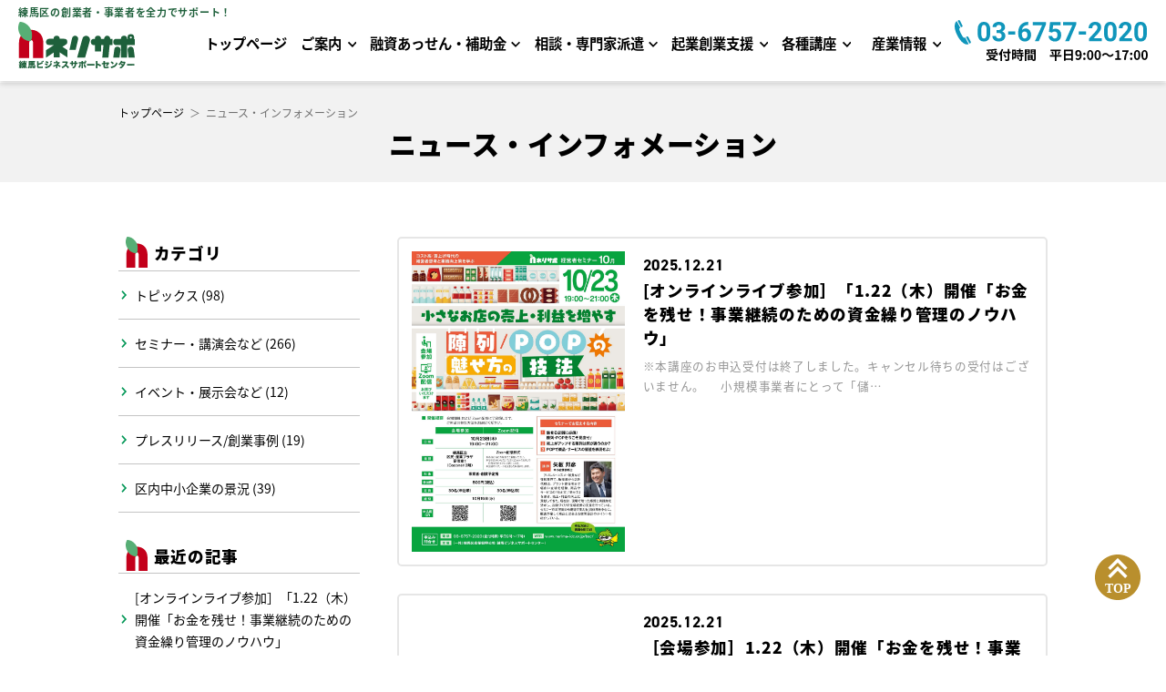

--- FILE ---
content_type: text/html
request_url: https://form.nerima-idc.or.jp/bsc/news/
body_size: 9161
content:
<!DOCTYPE html>
<html lang="ja" itemscope itemtype="http://schema.org/Blog">
<head>
  <meta charset="UTF-8">
  <title>ニュース・インフォメーション ｜ ネリサポ　練馬ビジネスサポートセンター</title>
  <meta name="description" content="区内中小企業の経営支援と起業・創業支援の総合窓口">
  <meta name="keywords" content="練馬区,練馬,一般社団法人練馬区産業振興公社,">
  <meta http-equiv="X-UA-Compatible" content="IE=edge,chrome=1">
    <meta name="viewport" content="width=device-width, initial-scale=1">
    <meta name="format-detection" content="telephone=no">
    <script>
      (function(d) {
          var config = {
                  kitId: 'iao5sus',
                  scriptTimeout: 3000,
                  async: true
              },
              h=d.documentElement,t=setTimeout(function(){h.className=h.className.replace(/\bwf-loading\b/g,"")+" wf-inactive";},config.scriptTimeout),tk=d.createElement("script"),f=false,s=d.getElementsByTagName("script")[0],a;h.className+=" wf-loading";tk.src='https://use.typekit.net/'+config.kitId+'.js';tk.async=true;tk.onload=tk.onreadystatechange=function(){a=this.readyState;if(f||a&&a!="complete"&&a!="loaded")return;f=true;clearTimeout(t);try{Typekit.load(config)}catch(e){}};s.parentNode.insertBefore(tk,s)
      })(document);
    </script>
    <link rel="stylesheet" href="https://nerima-idc.or.jp/bsc/css/common.css">
    <link rel="stylesheet" href="https://nerima-idc.or.jp/bsc/assets/css/style.css">
    <link rel="shortcut icon" href="https://nerima-idc.or.jp/bsc/favicon.ico">
    <link rel="start" href="https://form.nerima-idc.or.jp/bsc/news/">
    <link rel="alternate" type="application/atom+xml" title="Recent Entries" href="https://form.nerima-idc.or.jp/bsc/news/atom.xml" />
    <link rel="canonical" href="https://form.nerima-idc.or.jp/bsc/news/" />
    
    <script type="text/javascript" src="https://nerima-idc.or.jp/bsc/js/jquery-1.8.0.min.js"></script>
    <script type="text/javascript" src="https://nerima-idc.or.jp/bsc/js/smoothscroll.js"></script>
    <script type="text/javascript" src="https://nerima-idc.or.jp/bsc/js/rollover.js"></script>
    <script type="text/javascript" src="https://nerima-idc.or.jp/bsc/js/heightLine.js"></script>
    <script type="text/javascript" src="https://ajax.googleapis.com/ajax/libs/jquery/1.7.0/jquery.min.js"></script>
    <script type="text/javascript" src="https://nerima-idc.or.jp/bsc/js/jcaption.min.js"></script>
    <script type="text/javascript">
    $(document).ready(function(){
        $('.jCaption img').jcaption({
            copyStyle: true,
            animate: true,
            show: {height: "show"},
            hide: {height: "hide"}
        });
    });
    </script>
    <!--[if lt IE 9]>
    <script src="https://nerima-idc.or.jp/bsc/assets/js/html5shiv.js"></script>
    <![endif]-->
    <!-- Googleアナリティクス -->
<script>
  (function(i,s,o,g,r,a,m){i['GoogleAnalyticsObject']=r;i[r]=i[r]||function(){
  (i[r].q=i[r].q||[]).push(arguments)},i[r].l=1*new Date();a=s.createElement(o),
  m=s.getElementsByTagName(o)[0];a.async=1;a.src=g;m.parentNode.insertBefore(a,m)
  })(window,document,'script','//www.google-analytics.com/analytics.js','ga');

  ga('create', 'UA-49426551-1', 'nerima-idc.or.jp');
  ga('send', 'pageview');

</script>

<!-- Global site tag (gtag.js) - Google Analytics -->
<script async src="https://www.googletagmanager.com/gtag/js?id=UA-49426551-1"></script>
<script>
  window.dataLayer = window.dataLayer || [];
  function gtag(){dataLayer.push(arguments);}
  gtag('js', new Date());

  gtag('config', 'UA-49426551-1');
</script>

  <link rel="stylesheet" type="text/css" href="https://form.nerima-idc.or.jp/mt-static/plugins/AForm/style.css" />
  <link rel="stylesheet" type="text/css" href="https://form.nerima-idc.or.jp/mt-static/plugins/AForm/jquery-ui.min.css" />
  <link rel="stylesheet" href="https://form.nerima-idc.or.jp/mt-static/plugins/AForm/theme/theme01.css" type="text/css" />
  <script src="https://form.nerima-idc.or.jp/mt-static/plugins/AForm/js/jquery.validate.js?t=20260116171120" type="text/javascript"></script>
<script src="https://form.nerima-idc.or.jp/mt-static/plugins/AForm/js/js.cookie.min.js?t=20260116171120" type="text/javascript"></script>
<script type="text/javascript">jQuery.query = { numbers: false };</script>
<script src="https://form.nerima-idc.or.jp/mt-static/plugins/AForm/js/jquery.query-object.js?t=20260116171120" type="text/javascript"></script>
<script src="https://form.nerima-idc.or.jp/mt-static/plugins/AForm/js/jquery-ui.min.js?t=20260116171120" type="text/javascript"></script>

<script src="https://form.nerima-idc.or.jp/mt-static/plugins/AForm/js/aform.js?t=20260116171120" type="text/javascript"></script>

<!-- Open Graph Protocol -->
  <meta property="og:type" content="article">
  <meta property="og:locale" content="ja_JP">
  <meta property="og:title" content="ニュース・インフォメーション ｜ ネリサポ　練馬ビジネスサポートセンター">
  <meta property="og:url" content="https://form.nerima-idc.or.jp/bsc/news/">
  <meta property="og:description" content="区内中小企業の経営支援と起業・創業支援の総合窓口">
  <meta property="og:site_name" content="ニュース・インフォメーション ｜ ネリサポ　練馬ビジネスサポートセンター">
  <meta property="og:image" content="https://form.nerima-idc.or.jp/mt-static/support/theme_static/rainier/img/siteicon-sample.png">
  <!-- Microdata -->
  <meta itemprop="description" content="区内中小企業の経営支援と起業・創業支援の総合窓口">
  <meta itemprop="name" content="ニュース・インフォメーション ｜ ネリサポ　練馬ビジネスサポートセンター">
  <link itemprop="url" href="https://form.nerima-idc.or.jp/bsc/news/">
  <link itemprop="image" href="https://form.nerima-idc.or.jp/mt-static/support/theme_static/rainier/img/siteicon-sample.png">
</head>
<body class="archive archive-category">
<a id="pagetop"></a>
<header id="page-header">
    <div class="container">
        <div id="header-name"><span class="header-name-lead">練馬区の創業者・事業者を全力でサポート！</span><a href="https://nerima-idc.or.jp/bsc/"><img src="https://nerima-idc.or.jp/bsc/assets/img/logo.svg"  alt="ネリサポ　練馬ビジネスサポートセンター"></a></div>
        <div class="header-menu">
            <div id="header-btn" class="sp">
                <button id="btn_menu" type="button"><span></span></button>
            </div>
            <ul class="header-nav">
      <li><a id="menu-1" href="https://nerima-idc.or.jp/bsc/">トップページ</a></li>
      <li class="has_child"><a id="menu-2" href="https://nerima-idc.or.jp/bsc/aboutnerisapo/index.html">ご案内</a><a href="" class="sp toggle_button"></a>
        <ul>
          <li><a href="https://nerima-idc.or.jp/bsc/aboutnerisapo/index.html">ネリサポとは</a></li>
        <!--<li><a href="https://nerima-idc.or.jp/bsc/aboutnerisapo/post_6.html">新型コロナウイルス<br>感染防止対策ガイドライン</a></li>-->
          <li><a href="https://nerima-idc.or.jp/bsc/aboutnerisapo/pr.html">リリース・活用事例</a></li>
        </ul>
      </li>
      <li class="has_child"><a id="menu-3" href="https://nerima-idc.or.jp/bsc/yuushi/sikinsupport.html">融資あっせん・補助金</a><a href="" class="sp toggle_button"></a>
        <ul>
          <li><a href="https://nerima-idc.or.jp/bsc/yuushi/sikinsupport.html">練馬区の産業融資あっせん制度</a></li>
          <li><a href="https://nerima-idc.or.jp/bsc/yuushi/marukei.html">マル経融資支援制度</a></li>
          <li><a href="https://nerima-idc.or.jp/bsc/yuushi/metro.html">国や東京都の融資制度</a></li>
          <li><a href="https://nerima-idc.or.jp/bsc/yuushi/hojokin.html">ネリサポの補助金</a></li>
          <li><a href="https://nerima-idc.or.jp/bsc/yuushi/hojokin-metro.html">国や東京都の補助金</a></li>
        </ul>
      </li>
      <li class="has_child"><a id="menu-4" href="https://nerima-idc.or.jp/bsc/soudan/consultation.html">相談・専門家派遣</a><a href="" class="sp toggle_button"></a>
        <ul>
          <li><a href="https://nerima-idc.or.jp/bsc/soudan/consultation.html">総合相談コーナー</a></li>
          <li><a href="https://nerima-idc.or.jp/bsc/soudan/professional_consultation.html">専門相談コーナー</a></li>
          <li><a href="https://nerima-idc.or.jp/bsc/soudan/post_10.html">オンライン相談</a></li>
        <li><a href="https://nerima-idc.or.jp/bsc/soudan/post_16.html">ネリサポ相談スタッフの紹介</a></li>
          <li><a href="https://nerima-idc.or.jp/bsc/soudan/business_trip_consultation.html">出張相談</a></li>
          <li><a href="https://nerima-idc.or.jp/bsc/soudan/dispatch_of_experts.html">専門家派遣費用の補助</a></li>
        </ul>
      </li>
      <li class="has_child"><a id="menu-5" href="https://nerima-idc.or.jp/bsc/kigyousien/sougyousienguide.html">起業創業支援</a><a href="" class="sp toggle_button"></a>
        <ul>
        <li><a href="https://nerima-idc.or.jp/bsc/kigyousien/sougyousienguide.html">ネリサポの創業支援ガイド</a></li>
        <li><a href="https://nerima-idc.or.jp/bsc/kigyousien/kigyousoudan.html">起業・創業相談</a></li>
        <li><a href="https://nerima-idc.or.jp/bsc/kigyousien/post_4.html">ワンストップ相談（特定創業支援等事業）</a></li>
        <li><a href="https://nerima-idc.or.jp/bsc/kigyousien/post_11.html ">起業・創業セミナー「創業！ねりま塾」とは？</a></li>
        <li><a href="https://nerima-idc.or.jp/bsc/kigyousien/post_1.html">起業に必要な知識</a></li>
        <li><a href="https://nerima-idc.or.jp/bsc/kigyousien/guidebook.html">『'起業'したい！と思ったら読むガイドブック』</a></li>
         <li><a href="https://nerima-idc.or.jp/bsc/kigyousien/post_9.html">創業者向け支援策一覧</a></li>
      </ul>
      </li>
      <li class="has_child"><a id="menu-6" href="https://nerima-idc.or.jp/bsc/course/kigyouseminar.html">各種講座</a><a href="" class="sp toggle_button"></a>
        <ul>
        <li><a href="https://nerima-idc.or.jp/bsc/course/kigyouseminar.html">起業・創業セミナー 年間予定</a></li>
        <li><a href="https://nerima-idc.or.jp/bsc/course/bcseminar.html">経営者向けセミナー 年間予定</a></li>
        <li><a href="https://nerisapo.net/seminar/">ネリサポ オンラインセミナー</a></li>
        <li><a href="https://form.nerima-idc.or.jp/bsc/news/seminar/">セミナーアーカイブ</a></li>
        <li><a href="https://nerima-idc.or.jp/bsc/course/post.html">創業！ねりま塾 本気の起業塾 ダウンロード</a></li>
        <li><a href="https://nerima-idc.or.jp/bsc/course/other_seminar_link.html">国・都・経済団体セミナーリンク集</a></li>
      </ul>
      </li>
    　<li class="has_child"><a id="menu-7" href="https://nerisapo.net/">産業情報</a><a href="" class="sp toggle_button"></a>
        <ul>
          <li><a href="https://nerisapo.net/" target="_blank"">ねりさぽビジネスラボ</a></li>
        <li><a href="https://nerisapo.net/nerimade/" target="_blank"">ねりま産業情報紙「neri・made(ネリマデ)」</a></li>
        <li><a href="https://nerisapo.net/column/" target="_blank"">経営ミニコラム</a></li>  
        <li><a href="https://nerisapo.net/category/business-situation/" target="_blank"">景況情報</a></li>
        </ul>
      </li>
    </ul>
            <div id="header-contact" class="pc">
                <img src="https://nerima-idc.or.jp/bsc/assets/img/h_tel.svg"  alt="03-6757-2020 受付時間09:00〜17:00" />
            </div>
        </div>
    </div>
</header>

<!-- main -->
<main id="page-main">
    <section class="section" id="page-title">
        <div class="container">
            <ul id="nav-breadcrumb">
                <li><a href="https://nerima-idc.or.jp/">トップページ</a><span>＞</span></li>
                <li>ニュース・インフォメーション</li>
            </ul>
            <div class="section-title">
                <h1>ニュース・インフォメーション</h1>
            </div>
        </div>
    </section>

    <section class="section" id="page-content-wrapper">
        <div class="container">
            <!-- main -->
            <div id="page-content">
                <div class="section-contents">
                    <div class="topics-list">
                        
                        
                            <article class="topics-block">
                                <a href="https://form.nerima-idc.or.jp/bsc/news/2025/12/o-080122.html" class="link_box">
                                    
                                    <img src="https://form.nerima-idc.or.jp/bsc/news/assets_c/2025/12/2510_05_POP_A4_P_-thumb-1654x2340-7046-thumb-1654x2340-7307.jpg">
                                    
                                    <div class="topics-contents">
                                        <div class="topics_subtitle">
                                            <span class="time">2025.12.21</span>
                                            <h2> [オンラインライブ参加］「1.22（木）開催「お金を残せ！事業継続のための資金繰り管理のノウハウ」</h2>
                                        </div>
                                        <p class="topics_text">※本講座のお申込受付は終了しました。キャンセル待ちの受付はございません。 　⼩規模事業者にとって「儲…</p>
                                    </div>
                                </a>
                            </article>
                        
                            <article class="topics-block">
                                <a href="https://form.nerima-idc.or.jp/bsc/news/2025/12/ｋ-080122.html" class="link_box">
                                    
                                    <img src="">
                                    
                                    <div class="topics-contents">
                                        <div class="topics_subtitle">
                                            <span class="time">2025.12.21</span>
                                            <h2>［会場参加］1.22（木）開催「お金を残せ！事業継続のための資金繰り管理のノウハウ」</h2>
                                        </div>
                                        <p class="topics_text">※本講座のお申込受付は終了しました。キャンセル待ちの受付はございません。 　⼩規模事業者にとって「儲…</p>
                                    </div>
                                </a>
                            </article>
                        
                            <article class="topics-block">
                                <a href="https://form.nerima-idc.or.jp/bsc/news/2025/12/nerimade-web-1.html" class="link_box">
                                    
                                    <img src="https://form.nerima-idc.or.jp/bsc/news/assets_c/2025/12/samuneiru202512-thumb-1536x1024-7357.png">
                                    
                                    <div class="topics-contents">
                                        <div class="topics_subtitle">
                                            <span class="time">2025.12.16</span>
                                            <h2>neri･made WEB限定トピック 『資金繰りを学ぼう！お金の苦労を減少させる心得帖』</h2>
                                        </div>
                                        <p class="topics_text">ねりさぽビジネスラボ　≪nerimadeオンライン≫ WEB限定トピック 『資金繰りを学ぼう！お金の…</p>
                                    </div>
                                </a>
                            </article>
                        
                            <article class="topics-block">
                                <a href="https://form.nerima-idc.or.jp/bsc/news/2025/12/R7-jiltusen-winnter.html" class="link_box">
                                    
                                    <img src="https://form.nerima-idc.or.jp/bsc/news/assets_c/2025/12/jissenhuyu_A3-thumb-2121x3000-7336.jpg">
                                    
                                    <div class="topics-contents">
                                        <div class="topics_subtitle">
                                            <span class="time">2025.12.11</span>
                                            <h2>創業！ねりま塾 実践編・冬「本気の起業塾」（令和8年1月17日～令和8年2月14日・5回講座）</h2>
                                        </div>
                                        <p class="topics_text">※本講座のお申込受付は終了しました。キャンセル待ちの受付はございません。 本気で起業したい方のための…</p>
                                    </div>
                                </a>
                            </article>
                        
                            <article class="topics-block">
                                <a href="https://form.nerima-idc.or.jp/bsc/news/2025/11/web-68.html" class="link_box">
                                    
                                    <img src="https://form.nerima-idc.or.jp/bsc/news/assets_c/2025/11/samuneiru_1125-thumb-1280x720-7301.png">
                                    
                                    <div class="topics-contents">
                                        <div class="topics_subtitle">
                                            <span class="time">2025.11.27</span>
                                            <h2> WEB限定記事公開 『中小企業診断士が巡る、練馬の街』<br>~酒楽処 ずび's Bar~</h2>
                                        </div>
                                        <p class="topics_text">ねりさぽビジネスラボ　≪nerimadeオンライン≫ 『中小企業診断士が巡る、練馬の街』 事業者さん…</p>
                                    </div>
                                </a>
                            </article>
                        
                            <article class="topics-block">
                                <a href="https://form.nerima-idc.or.jp/bsc/news/2025/11/web-sakura-m.html" class="link_box">
                                    
                                    <img src="https://form.nerima-idc.or.jp/bsc/news/assets_c/2025/11/samuneiru_1029-thumb-1280x720-7209.png">
                                    
                                    <div class="topics-contents">
                                        <div class="topics_subtitle">
                                            <span class="time">2025.11.07</span>
                                            <h2>WEB限定記事公開 『中小企業診断士が巡る、練馬の街』<br>~さくらマリアージュ東京~</h2>
                                        </div>
                                        <p class="topics_text">ねりさぽビジネスラボ　≪nerimadeオンライン≫ 『中小企業診断士が巡る、練馬の街』 事業者さん…</p>
                                    </div>
                                </a>
                            </article>
                        
                            <article class="topics-block">
                                <a href="https://form.nerima-idc.or.jp/bsc/news/2025/11/nerimade41-1.html" class="link_box">
                                    
                                    <img src="https://form.nerima-idc.or.jp/bsc/news/assets_c/2025/10/no41_01-thumb-775x1152-7195.jpg">
                                    
                                    <div class="topics-contents">
                                        <div class="topics_subtitle">
                                            <span class="time">2025.11.01</span>
                                            <h2>【ねりまの産業情報紙　neri･made41号　発行】</h2>
                                        </div>
                                        <p class="topics_text">ねりまの産業情報紙「neri･made」41号を発行しました。 紙面PDFおよびバックナンバーはこち…</p>
                                    </div>
                                </a>
                            </article>
                        
                            <article class="topics-block">
                                <a href="https://form.nerima-idc.or.jp/bsc/news/2025/10/111.html" class="link_box">
                                    
                                    <div class="topics-contents">
                                        <div class="topics_subtitle">
                                            <span class="time">2025.10.30</span>
                                            <h2>［11/14〆切］ワンストップ相談（特定創業支援等事業）《12月ターム》</h2>
                                        </div>
                                        <p class="topics_text"> 「ワンストップ相談による特定創業支援等事業《12月ターム》」のお申込み受付を【10/30正午】より…</p>
                                    </div>
                                </a>
                            </article>
                        
                            <article class="topics-block">
                                <a href="https://form.nerima-idc.or.jp/bsc/news/2025/10/web-67.html" class="link_box">
                                    
                                    <img src="https://form.nerima-idc.or.jp/bsc/news/assets_c/2025/10/samuneiru_1024-thumb-1280x720-7182.png">
                                    
                                    <div class="topics-contents">
                                        <div class="topics_subtitle">
                                            <span class="time">2025.10.24</span>
                                            <h2> WEB限定記事公開 『中小企業診断士が巡る、練馬の街』<br>~GABIN PANPAN（ガビンパンパン）~</h2>
                                        </div>
                                        <p class="topics_text">ねりさぽビジネスラボ　≪nerimadeオンライン≫ 『中小企業診断士が巡る、練馬の街』 事業者さん…</p>
                                    </div>
                                </a>
                            </article>
                        
                            <article class="topics-block">
                                <a href="https://form.nerima-idc.or.jp/bsc/news/2025/10/92410.html" class="link_box">
                                    
                                    <div class="topics-contents">
                                        <div class="topics_subtitle">
                                            <span class="time">2025.10.21</span>
                                            <h2>［1名空きが出ました！追加募集中］ワンストップ相談（特定創業支援等事業）《11月ターム》</h2>
                                        </div>
                                        <p class="topics_text"> 「ワンストップ相談による特定創業支援等事業《11月ターム》」のお申込み受付を【10/2正午】より開…</p>
                                    </div>
                                </a>
                            </article>
                        
                            <article class="topics-block">
                                <a href="https://form.nerima-idc.or.jp/bsc/news/2025/10/o-071120.html" class="link_box">
                                    
                                    <img src="https://form.nerima-idc.or.jp/bsc/news/assets_c/2025/10/2601_07_comm_A4_P_omote-thumb-1654x2340-7172-thumb-1654x2340-7173.jpg">
                                    
                                    <div class="topics-contents">
                                        <div class="topics_subtitle">
                                            <span class="time">2025.10.21</span>
                                            <h2>［オンラインライブ参加］11.20（木）開催「若手人材/アルバイトの定着率を高めるコミュニケーションの技術」</h2>
                                        </div>
                                        <p class="topics_text">※本講座のお申込受付は終了しました。キャンセル待ちの受付はございません。　 　若⼿社員やアルバイトの…</p>
                                    </div>
                                </a>
                            </article>
                        
                            <article class="topics-block">
                                <a href="https://form.nerima-idc.or.jp/bsc/news/2025/10/k-071120.html" class="link_box">
                                    
                                    <img src="https://form.nerima-idc.or.jp/bsc/news/assets_c/2025/10/aa809c825df4fb2f32e5173bef0495e12c346afb-thumb-1654x2340-7175.jpg">
                                    
                                    <div class="topics-contents">
                                        <div class="topics_subtitle">
                                            <span class="time">2025.10.21</span>
                                            <h2>［会場参加］11.20（木）開催「若手人材/アルバイトの定着率を高めるコミュニケーションの技術」</h2>
                                        </div>
                                        <p class="topics_text">　※本講座のお申込受付は終了しました。キャンセル待ちの受付はございません。 　若⼿社員やアルバイトの…</p>
                                    </div>
                                </a>
                            </article>
                        
                            <article class="topics-block">
                                <a href="https://form.nerima-idc.or.jp/bsc/news/2025/09/626.html" class="link_box">
                                    
                                    <img src="">
                                    
                                    <div class="topics-contents">
                                        <div class="topics_subtitle">
                                            <span class="time">2025.09.27</span>
                                            <h2>[会場開催] 10/23（木）・11/20（木） 創業！ねりま塾  応用編</h2>
                                        </div>
                                        <p class="topics_text">※本講座のお申込受付は終了しました。キャンセル待ちの受付はございません。ビジネスアイデアをお持ちの方…</p>
                                    </div>
                                </a>
                            </article>
                        
                            <article class="topics-block">
                                <a href="https://form.nerima-idc.or.jp/bsc/news/2025/09/o-071023.html" class="link_box">
                                    
                                    <img src="https://form.nerima-idc.or.jp/bsc/news/assets_c/2025/09/2510_05_POP_A4_P_-thumb-1654x2340-7046.jpg">
                                    
                                    <div class="topics-contents">
                                        <div class="topics_subtitle">
                                            <span class="time">2025.09.21</span>
                                            <h2> ［オンラインライブ参加］10.23（木）開催「小さなお店の売上・利益を増やす陳列/POPの魅せ方の技法」</h2>
                                        </div>
                                        <p class="topics_text">※本講座のお申込受付は終了しました。キャンセル待ちの受付はございません。 ⼩規模店舗にとって、陳列や…</p>
                                    </div>
                                </a>
                            </article>
                        
                            <article class="topics-block">
                                <a href="https://form.nerima-idc.or.jp/bsc/news/2025/09/k-071023.html" class="link_box">
                                    
                                    <img src="https://form.nerima-idc.or.jp/bsc/news/assets_c/2025/09/7c87076a9537b60553c669a0a301c6b160ae1748-thumb-1654x2340-7044.jpg">
                                    
                                    <div class="topics-contents">
                                        <div class="topics_subtitle">
                                            <span class="time">2025.09.21</span>
                                            <h2>［会場参加］10.23（木）開催「小さなお店の売上・利益を増やす陳列/POPの魅せ方の技法」</h2>
                                        </div>
                                        <p class="topics_text">　※本講座のお申込受付は終了しました。キャンセル待ちの受付はございません。 ⼩規模店舗にとって、陳列…</p>
                                    </div>
                                </a>
                            </article>
                        
                    </div>
                </div>
            </div>
            <!-- //main -->
            <!-- side-menu -->
            <div id="side-menu">
                <nav class="widget-archive-category widget">
  <h3 class="widget-header">カテゴリ</h3>
  <div class="widget-content">
    
      
    <ul class="widget-list">
      
      
      <li class="widget-list-item"><a href="https://form.nerima-idc.or.jp/bsc/news/topics/">トピックス (98)</a>
      
      
      </li>
      
    
      
      
      <li class="widget-list-item"><a href="https://form.nerima-idc.or.jp/bsc/news/seminar/">セミナー・講演会など (266)</a>
      
      
      </li>
      
    
      
      
      <li class="widget-list-item"><a href="https://form.nerima-idc.or.jp/bsc/news/event/">イベント・展示会など (12)</a>
      
      
      </li>
      
    
      
      
      <li class="widget-list-item"><a href="https://form.nerima-idc.or.jp/bsc/news/release/">プレスリリース/創業事例 (19)</a>
      
      
      </li>
      
    
      
      
      <li class="widget-list-item"><a href="https://form.nerima-idc.or.jp/bsc/news/keikyo/">区内中小企業の景況 (39)</a>
      
      
      </li>
      
    </ul>
      
    
  </div>
</nav>
  


                <nav class="widget-recent-entries widget">
  <h3 class="widget-header">最近の記事</h3>
  <div class="widget-content">
    <ul class="widget-list">
    
      <li class="widget-list-item"><a href="https://form.nerima-idc.or.jp/bsc/news/2025/12/o-080122.html"> [オンラインライブ参加］「1.22（木）開催「お金を残せ！事業継続のための資金繰り管理のノウハウ」</a></li>
    
  
    
      <li class="widget-list-item"><a href="https://form.nerima-idc.or.jp/bsc/news/2025/12/ｋ-080122.html">［会場参加］1.22（木）開催「お金を残せ！事業継続のための資金繰り管理のノウハウ」</a></li>
    
  
    
      <li class="widget-list-item"><a href="https://form.nerima-idc.or.jp/bsc/news/2025/12/nerimade-web-1.html">neri･made WEB限定トピック 『資金繰りを学ぼう！お金の苦労を減少させる心得帖』</a></li>
    
  
    
      <li class="widget-list-item"><a href="https://form.nerima-idc.or.jp/bsc/news/2025/12/R7-jiltusen-winnter.html">創業！ねりま塾 実践編・冬「本気の起業塾」（令和8年1月17日～令和8年2月14日・5回講座）</a></li>
    
  
    
      <li class="widget-list-item"><a href="https://form.nerima-idc.or.jp/bsc/news/2025/11/web-68.html"> WEB限定記事公開 『中小企業診断士が巡る、練馬の街』<br>~酒楽処 ずび's Bar~</a></li>
    
  
    
      <li class="widget-list-item"><a href="https://form.nerima-idc.or.jp/bsc/news/2025/11/web-sakura-m.html">WEB限定記事公開 『中小企業診断士が巡る、練馬の街』<br>~さくらマリアージュ東京~</a></li>
    
  
    
      <li class="widget-list-item"><a href="https://form.nerima-idc.or.jp/bsc/news/2025/11/nerimade41-1.html">【ねりまの産業情報紙　neri･made41号　発行】</a></li>
    
  
    
      <li class="widget-list-item"><a href="https://form.nerima-idc.or.jp/bsc/news/2025/10/111.html">［11/14〆切］ワンストップ相談（特定創業支援等事業）《12月ターム》</a></li>
    
  
    
      <li class="widget-list-item"><a href="https://form.nerima-idc.or.jp/bsc/news/2025/10/web-67.html"> WEB限定記事公開 『中小企業診断士が巡る、練馬の街』<br>~GABIN PANPAN（ガビンパンパン）~</a></li>
    
  
    
      <li class="widget-list-item"><a href="https://form.nerima-idc.or.jp/bsc/news/2025/10/92410.html">［1名空きが出ました！追加募集中］ワンストップ相談（特定創業支援等事業）《11月ターム》</a></li>
    
    </ul>
  </div>
</nav>
    
  


                <nav class="widget-archive-dropdown widget">
  <h3 class="widget-header">これまでのニュース</h3>
  <div class="widget-content">
    <select>
      <option>月を選択...</option>
    
      <option value="https://form.nerima-idc.or.jp/bsc/news/2025/12/">2025年12月</option>
    
  
    
      <option value="https://form.nerima-idc.or.jp/bsc/news/2025/11/">2025年11月</option>
    
  
    
      <option value="https://form.nerima-idc.or.jp/bsc/news/2025/10/">2025年10月</option>
    
  
    
      <option value="https://form.nerima-idc.or.jp/bsc/news/2025/09/">2025年9月</option>
    
  
    
      <option value="https://form.nerima-idc.or.jp/bsc/news/2025/08/">2025年8月</option>
    
  
    
      <option value="https://form.nerima-idc.or.jp/bsc/news/2025/07/">2025年7月</option>
    
  
    
      <option value="https://form.nerima-idc.or.jp/bsc/news/2025/06/">2025年6月</option>
    
  
    
      <option value="https://form.nerima-idc.or.jp/bsc/news/2025/05/">2025年5月</option>
    
  
    
      <option value="https://form.nerima-idc.or.jp/bsc/news/2025/04/">2025年4月</option>
    
  
    
      <option value="https://form.nerima-idc.or.jp/bsc/news/2025/03/">2025年3月</option>
    
  
    
      <option value="https://form.nerima-idc.or.jp/bsc/news/2025/02/">2025年2月</option>
    
  
    
      <option value="https://form.nerima-idc.or.jp/bsc/news/2025/01/">2025年1月</option>
    
  
    
      <option value="https://form.nerima-idc.or.jp/bsc/news/2024/12/">2024年12月</option>
    
  
    
      <option value="https://form.nerima-idc.or.jp/bsc/news/2024/11/">2024年11月</option>
    
  
    
      <option value="https://form.nerima-idc.or.jp/bsc/news/2024/10/">2024年10月</option>
    
  
    
      <option value="https://form.nerima-idc.or.jp/bsc/news/2024/09/">2024年9月</option>
    
  
    
      <option value="https://form.nerima-idc.or.jp/bsc/news/2024/08/">2024年8月</option>
    
  
    
      <option value="https://form.nerima-idc.or.jp/bsc/news/2024/07/">2024年7月</option>
    
  
    
      <option value="https://form.nerima-idc.or.jp/bsc/news/2024/06/">2024年6月</option>
    
  
    
      <option value="https://form.nerima-idc.or.jp/bsc/news/2024/05/">2024年5月</option>
    
  
    
      <option value="https://form.nerima-idc.or.jp/bsc/news/2024/04/">2024年4月</option>
    
  
    
      <option value="https://form.nerima-idc.or.jp/bsc/news/2024/03/">2024年3月</option>
    
  
    
      <option value="https://form.nerima-idc.or.jp/bsc/news/2024/01/">2024年1月</option>
    
  
    
      <option value="https://form.nerima-idc.or.jp/bsc/news/2023/12/">2023年12月</option>
    
  
    
      <option value="https://form.nerima-idc.or.jp/bsc/news/2023/10/">2023年10月</option>
    
  
    
      <option value="https://form.nerima-idc.or.jp/bsc/news/2023/09/">2023年9月</option>
    
  
    
      <option value="https://form.nerima-idc.or.jp/bsc/news/2023/08/">2023年8月</option>
    
  
    
      <option value="https://form.nerima-idc.or.jp/bsc/news/2023/07/">2023年7月</option>
    
  
    
      <option value="https://form.nerima-idc.or.jp/bsc/news/2023/06/">2023年6月</option>
    
  
    
      <option value="https://form.nerima-idc.or.jp/bsc/news/2023/05/">2023年5月</option>
    
  
    
      <option value="https://form.nerima-idc.or.jp/bsc/news/2023/04/">2023年4月</option>
    
  
    
      <option value="https://form.nerima-idc.or.jp/bsc/news/2023/03/">2023年3月</option>
    
  
    
      <option value="https://form.nerima-idc.or.jp/bsc/news/2023/02/">2023年2月</option>
    
  
    
      <option value="https://form.nerima-idc.or.jp/bsc/news/2023/01/">2023年1月</option>
    
  
    
      <option value="https://form.nerima-idc.or.jp/bsc/news/2022/12/">2022年12月</option>
    
  
    
      <option value="https://form.nerima-idc.or.jp/bsc/news/2022/10/">2022年10月</option>
    
  
    
      <option value="https://form.nerima-idc.or.jp/bsc/news/2022/09/">2022年9月</option>
    
  
    
      <option value="https://form.nerima-idc.or.jp/bsc/news/2022/08/">2022年8月</option>
    
  
    
      <option value="https://form.nerima-idc.or.jp/bsc/news/2022/07/">2022年7月</option>
    
  
    
      <option value="https://form.nerima-idc.or.jp/bsc/news/2022/06/">2022年6月</option>
    
  
    
      <option value="https://form.nerima-idc.or.jp/bsc/news/2022/05/">2022年5月</option>
    
  
    
      <option value="https://form.nerima-idc.or.jp/bsc/news/2022/04/">2022年4月</option>
    
  
    
      <option value="https://form.nerima-idc.or.jp/bsc/news/2022/03/">2022年3月</option>
    
  
    
      <option value="https://form.nerima-idc.or.jp/bsc/news/2022/01/">2022年1月</option>
    
  
    
      <option value="https://form.nerima-idc.or.jp/bsc/news/2021/12/">2021年12月</option>
    
  
    
      <option value="https://form.nerima-idc.or.jp/bsc/news/2021/10/">2021年10月</option>
    
  
    
      <option value="https://form.nerima-idc.or.jp/bsc/news/2021/09/">2021年9月</option>
    
  
    
      <option value="https://form.nerima-idc.or.jp/bsc/news/2021/08/">2021年8月</option>
    
  
    
      <option value="https://form.nerima-idc.or.jp/bsc/news/2021/07/">2021年7月</option>
    
  
    
      <option value="https://form.nerima-idc.or.jp/bsc/news/2021/06/">2021年6月</option>
    
  
    
      <option value="https://form.nerima-idc.or.jp/bsc/news/2021/05/">2021年5月</option>
    
  
    
      <option value="https://form.nerima-idc.or.jp/bsc/news/2021/04/">2021年4月</option>
    
  
    
      <option value="https://form.nerima-idc.or.jp/bsc/news/2021/03/">2021年3月</option>
    
  
    
      <option value="https://form.nerima-idc.or.jp/bsc/news/2021/02/">2021年2月</option>
    
  
    
      <option value="https://form.nerima-idc.or.jp/bsc/news/2021/01/">2021年1月</option>
    
  
    
      <option value="https://form.nerima-idc.or.jp/bsc/news/2020/12/">2020年12月</option>
    
  
    
      <option value="https://form.nerima-idc.or.jp/bsc/news/2020/11/">2020年11月</option>
    
  
    
      <option value="https://form.nerima-idc.or.jp/bsc/news/2020/10/">2020年10月</option>
    
  
    
      <option value="https://form.nerima-idc.or.jp/bsc/news/2020/09/">2020年9月</option>
    
  
    
      <option value="https://form.nerima-idc.or.jp/bsc/news/2020/08/">2020年8月</option>
    
  
    
      <option value="https://form.nerima-idc.or.jp/bsc/news/2020/07/">2020年7月</option>
    
  
    
      <option value="https://form.nerima-idc.or.jp/bsc/news/2020/06/">2020年6月</option>
    
  
    
      <option value="https://form.nerima-idc.or.jp/bsc/news/2020/05/">2020年5月</option>
    
  
    
      <option value="https://form.nerima-idc.or.jp/bsc/news/2020/04/">2020年4月</option>
    
  
    
      <option value="https://form.nerima-idc.or.jp/bsc/news/2020/03/">2020年3月</option>
    
  
    
      <option value="https://form.nerima-idc.or.jp/bsc/news/2020/02/">2020年2月</option>
    
  
    
      <option value="https://form.nerima-idc.or.jp/bsc/news/2020/01/">2020年1月</option>
    
  
    
      <option value="https://form.nerima-idc.or.jp/bsc/news/2019/12/">2019年12月</option>
    
  
    
      <option value="https://form.nerima-idc.or.jp/bsc/news/2019/11/">2019年11月</option>
    
  
    
      <option value="https://form.nerima-idc.or.jp/bsc/news/2019/10/">2019年10月</option>
    
  
    
      <option value="https://form.nerima-idc.or.jp/bsc/news/2019/09/">2019年9月</option>
    
  
    
      <option value="https://form.nerima-idc.or.jp/bsc/news/2019/08/">2019年8月</option>
    
  
    
      <option value="https://form.nerima-idc.or.jp/bsc/news/2019/07/">2019年7月</option>
    
  
    
      <option value="https://form.nerima-idc.or.jp/bsc/news/2019/06/">2019年6月</option>
    
  
    
      <option value="https://form.nerima-idc.or.jp/bsc/news/2019/05/">2019年5月</option>
    
  
    
      <option value="https://form.nerima-idc.or.jp/bsc/news/2019/04/">2019年4月</option>
    
  
    
      <option value="https://form.nerima-idc.or.jp/bsc/news/2019/03/">2019年3月</option>
    
  
    
      <option value="https://form.nerima-idc.or.jp/bsc/news/2019/02/">2019年2月</option>
    
  
    
      <option value="https://form.nerima-idc.or.jp/bsc/news/2019/01/">2019年1月</option>
    
  
    
      <option value="https://form.nerima-idc.or.jp/bsc/news/2018/12/">2018年12月</option>
    
  
    
      <option value="https://form.nerima-idc.or.jp/bsc/news/2018/11/">2018年11月</option>
    
  
    
      <option value="https://form.nerima-idc.or.jp/bsc/news/2018/10/">2018年10月</option>
    
  
    
      <option value="https://form.nerima-idc.or.jp/bsc/news/2018/09/">2018年9月</option>
    
  
    
      <option value="https://form.nerima-idc.or.jp/bsc/news/2018/08/">2018年8月</option>
    
  
    
      <option value="https://form.nerima-idc.or.jp/bsc/news/2018/07/">2018年7月</option>
    
  
    
      <option value="https://form.nerima-idc.or.jp/bsc/news/2018/06/">2018年6月</option>
    
  
    
      <option value="https://form.nerima-idc.or.jp/bsc/news/2018/05/">2018年5月</option>
    
  
    
      <option value="https://form.nerima-idc.or.jp/bsc/news/2018/04/">2018年4月</option>
    
  
    
      <option value="https://form.nerima-idc.or.jp/bsc/news/2018/03/">2018年3月</option>
    
  
    
      <option value="https://form.nerima-idc.or.jp/bsc/news/2018/02/">2018年2月</option>
    
  
    
      <option value="https://form.nerima-idc.or.jp/bsc/news/2018/01/">2018年1月</option>
    
  
    
      <option value="https://form.nerima-idc.or.jp/bsc/news/2017/12/">2017年12月</option>
    
  
    
      <option value="https://form.nerima-idc.or.jp/bsc/news/2017/11/">2017年11月</option>
    
  
    
      <option value="https://form.nerima-idc.or.jp/bsc/news/2017/10/">2017年10月</option>
    
  
    
      <option value="https://form.nerima-idc.or.jp/bsc/news/2017/09/">2017年9月</option>
    
  
    
      <option value="https://form.nerima-idc.or.jp/bsc/news/2017/08/">2017年8月</option>
    
  
    
      <option value="https://form.nerima-idc.or.jp/bsc/news/2017/07/">2017年7月</option>
    
  
    
      <option value="https://form.nerima-idc.or.jp/bsc/news/2017/06/">2017年6月</option>
    
  
    
      <option value="https://form.nerima-idc.or.jp/bsc/news/2017/05/">2017年5月</option>
    
  
    
      <option value="https://form.nerima-idc.or.jp/bsc/news/2017/04/">2017年4月</option>
    
  
    
      <option value="https://form.nerima-idc.or.jp/bsc/news/2017/03/">2017年3月</option>
    
  
    
      <option value="https://form.nerima-idc.or.jp/bsc/news/2017/02/">2017年2月</option>
    
  
    
      <option value="https://form.nerima-idc.or.jp/bsc/news/2017/01/">2017年1月</option>
    
  
    
      <option value="https://form.nerima-idc.or.jp/bsc/news/2016/12/">2016年12月</option>
    
  
    
      <option value="https://form.nerima-idc.or.jp/bsc/news/2016/11/">2016年11月</option>
    
  
    
      <option value="https://form.nerima-idc.or.jp/bsc/news/2016/10/">2016年10月</option>
    
  
    
      <option value="https://form.nerima-idc.or.jp/bsc/news/2016/09/">2016年9月</option>
    
  
    
      <option value="https://form.nerima-idc.or.jp/bsc/news/2016/08/">2016年8月</option>
    
  
    
      <option value="https://form.nerima-idc.or.jp/bsc/news/2016/07/">2016年7月</option>
    
  
    
      <option value="https://form.nerima-idc.or.jp/bsc/news/2016/06/">2016年6月</option>
    
  
    
      <option value="https://form.nerima-idc.or.jp/bsc/news/2016/05/">2016年5月</option>
    
  
    
      <option value="https://form.nerima-idc.or.jp/bsc/news/2016/04/">2016年4月</option>
    
  
    
      <option value="https://form.nerima-idc.or.jp/bsc/news/2016/03/">2016年3月</option>
    
  
    
      <option value="https://form.nerima-idc.or.jp/bsc/news/2016/02/">2016年2月</option>
    
  
    
      <option value="https://form.nerima-idc.or.jp/bsc/news/2016/01/">2016年1月</option>
    
  
    
      <option value="https://form.nerima-idc.or.jp/bsc/news/2015/12/">2015年12月</option>
    
  
    
      <option value="https://form.nerima-idc.or.jp/bsc/news/2015/11/">2015年11月</option>
    
  
    
      <option value="https://form.nerima-idc.or.jp/bsc/news/2015/10/">2015年10月</option>
    
  
    
      <option value="https://form.nerima-idc.or.jp/bsc/news/2015/09/">2015年9月</option>
    
  
    
      <option value="https://form.nerima-idc.or.jp/bsc/news/2015/08/">2015年8月</option>
    
  
    
      <option value="https://form.nerima-idc.or.jp/bsc/news/2015/07/">2015年7月</option>
    
  
    
      <option value="https://form.nerima-idc.or.jp/bsc/news/2015/06/">2015年6月</option>
    
  
    
      <option value="https://form.nerima-idc.or.jp/bsc/news/2015/05/">2015年5月</option>
    
  
    
      <option value="https://form.nerima-idc.or.jp/bsc/news/2015/04/">2015年4月</option>
    
  
    
      <option value="https://form.nerima-idc.or.jp/bsc/news/2015/03/">2015年3月</option>
    
  
    
      <option value="https://form.nerima-idc.or.jp/bsc/news/2015/02/">2015年2月</option>
    
  
    
      <option value="https://form.nerima-idc.or.jp/bsc/news/2015/01/">2015年1月</option>
    
  
    
      <option value="https://form.nerima-idc.or.jp/bsc/news/2014/12/">2014年12月</option>
    
  
    
      <option value="https://form.nerima-idc.or.jp/bsc/news/2014/11/">2014年11月</option>
    
  
    
      <option value="https://form.nerima-idc.or.jp/bsc/news/2014/10/">2014年10月</option>
    
  
    
      <option value="https://form.nerima-idc.or.jp/bsc/news/2014/09/">2014年9月</option>
    
  
    
      <option value="https://form.nerima-idc.or.jp/bsc/news/2014/08/">2014年8月</option>
    
  
    
      <option value="https://form.nerima-idc.or.jp/bsc/news/2014/07/">2014年7月</option>
    
  
    
      <option value="https://form.nerima-idc.or.jp/bsc/news/2014/06/">2014年6月</option>
    
  
    
      <option value="https://form.nerima-idc.or.jp/bsc/news/2014/04/">2014年4月</option>
    
    </select>
  </div>
</nav>
    
  


            </div>
        </div>
    </section>
    <section class="section" id="contact">
        <div class="container">
            <div class="section-title"><h2>お問い合わせ<span>練馬ビジネスサポートセンター</span></h2></div>
            <div class="section-contents">
                <div class="contact-list">
                  <div class="contact-block contact-block--web">
                      <div class="contact-title">WEBでのお問い合わせ</div>
                      <div class="contact-contents">
                          <a href="https://form.nerima-idc.or.jp/contactform/bsc.html" class="btn" target="_blank">お問い合わせフォーム</a>
                      </div>
                  </div>
                  <div class="contact-block contact-block--tel">
                      <div class="contact-title">お電話でのお問い合わせ</div>
                      <div class="contact-contents">
                      <div class="contact-tel text--number"><a href="tel:03-6757-2020">03-6757-2020</a></div>
                          <p>営業時間　平日9:00～17:00</p>
                      </div>
                  </div>
                </div>
                <div class="contact-block--other">
                  <div class="contact-title">
                      練馬区の産業融資あっせん制度に<br />
                      関するお問い合わせ<br />
                      (練馬区経済課融資係)
                  </div>
                  <div class="contact-contents">
                  <div class="contact-tel text--number"><a href="tel:03-5984-2673">03-5984-2673</a></div>
                      <p>営業時間　平日9:00～17:00</p>
                  </div>
                </div>
            </div>
        </div>
    </section>
</main>
<div id="to-top"><a href="#pagetop" class="scroll"><img src="https://nerima-idc.or.jp/bsc/assets/img/totop.svg" alt="top" /></a></div>
<!-- footer -->
<footer id="page-footer">
    <div id="footer-logo"><a href="https://nerima-idc.or.jp/bsc/"><img src="https://nerima-idc.or.jp/bsc/assets/img/f_logo.svg"  alt="ネリサポ　練馬ビジネスサポートセンター"></a></div>
    <div class="container">
        <div id="footer-sitemap">
            <h2>サイトマップ</h2>
            <ul id="sitemap">
                <li>
                    <ul>
                        <li><a href="https://nerima-idc.or.jp/bsc/">トップページ</a></li>
                        <li><a href="https://nerima-idc.or.jp/bsc/aboutnerisapo/index.html">ご案内</a></li>
                        <li><a href="https://nerima-idc.or.jp/bsc/yuushi/sikinsupport.html">融資あっせん・補助金</a>
                            <ul>
                                <li>
                                    <a href="https://nerima-idc.or.jp/bsc/yuushi/sikinsupport.html">練馬区の産業融資あっせん制度</a>
                                </li>
                                <li><a href="https://nerima-idc.or.jp/bsc/yuushi/marukei.html">マル経融資支援制度</a></li>
                                <li><a href="https://nerima-idc.or.jp/bsc/yuushi/metro.html">国や東京都の融資制度</a></li>
                                <li><a href="https://nerima-idc.or.jp/bsc/yuushi/hojokin.html">ネリサポの補助金</a></li>
                                <li>
                                    <a href="https://nerima-idc.or.jp/bsc/yuushi/hojokin-metro.html">国や東京都の補助金</a>
                                </li>
                            </ul>
                        </li>
                        <li><a href="https://nerima-idc.or.jp/bsc/soudan/consultation.html">相談・専門家派遣</a>
                            <ul>
                                <li><a href="https://nerima-idc.or.jp/bsc/soudan/consultation.html">総合相談コーナー</a>
                                </li>
                                <li><a href="https://nerima-idc.or.jp/bsc/soudan/professional_consultation.html">専門相談コーナー</a>
                                </li>
                                <li><a href="https://nerima-idc.or.jp/bsc/soudan/post_10.html">オンライン相談</a></li>
                            <li><a href="https://nerima-idc.or.jp/bsc/soudan/post_16.html">ネリサポ相談スタッフの紹介</a></li>
                                <li>
                                    <a href="https://nerima-idc.or.jp/bsc/soudan/business_trip_consultation.html">出張相談</a>
                                </li>
                                <li>
                                    <a href="https://nerima-idc.or.jp/bsc/soudan/dispatch_of_experts.html">専門家派遣費用の補助</a>
                                </li>
                            </ul>
                        </li>
                    </ul>
                </li>
                <li>
                    <ul>
                        <li><a href="https://nerima-idc.or.jp/bsc/kigyousien/sougyousienguide.html">起業創業支援</a>
                            <ul>
                                <li>
                                    <a href="https://nerima-idc.or.jp/bsc/kigyousien/sougyousienguide.html">ネリサポの創業支援ガイド</a>
                                </li>
                                <li>
                                    <a href="https://nerima-idc.or.jp/bsc/kigyousien/kigyousoudan.html">起業・創業相談</a>
                                </li>
                                <li><a href="https://nerima-idc.or.jp/bsc/kigyousien/post_4.html">ワンストップ相談</a></li>
                                <li><a href="https://nerima-idc.or.jp/bsc/kigyousien/post_11.html">創業！ねりま塾</a></li>
                                <li><a href="https://nerima-idc.or.jp/bsc/kigyousien/post_1.html">起業に必要な知識</a></li>
                                <li><a href="https://nerima-idc.or.jp/bsc/kigyousien/guidebook.html">『'起業'したい！と思ったら読むガイドブック』</a></li>
                                <li><a href="https://nerima-idc.or.jp/bsc/kigyousien/post_9.html">創業者向け支援策一覧</a></li>
                        </ul>
                        </li>
                        <li><a href="https://nerima-idc.or.jp/bsc/course/kigyouseminar.html">各種講座</a>
                            <ul>
                                <li><a href="https://nerima-idc.or.jp/bsc/course/kigyouseminar.html">起業・創業セミナー年間予定</a>
                                </li>
                                <li><a href="https://nerima-idc.or.jp/bsc/course/bcseminar.html">経営者向けセミナー年間予定</a></li>
                                <li><a href="https://nerisapo.net/seminar/">ネリサポ オンラインセミナー</a></li>
                                <li><a href="https://nerima-idc.or.jp/bsc/news/seminar/">セミナーアーカイブ</a></li>
                            　　<li><a href="https://nerima-idc.or.jp/bsc/course/other_seminar_link.html">国・都・経済団体セミナーリンク集</a></li>
                            </ul>
                        </li>
                        <li><a href="https://nerima-idc.or.jp/bsc/nerimade.html">産業情報</a>
                            <ul>
                                <li><a href="https://nerisapo.net/">ねりさぽビジネスラボ</a>
                                </li>
                            <li><a href="https://nerisapo.net/nerimade/">ねりま産業情報紙「neri・made(ネリマデ)」</a>
                                </li>
                            <li><a href="https://nerisapo.net/column/">経営ミニコラム</a>
                            </li>
                            <li><a href="https://nerisapo.net/category/business-situation/">景況情報</a>
                                </li>
                            </ul>
                        <li><a href="https://nerima-idc.or.jp/outline/privacy.html">プライバシーポリシー</a></li>
                    </ul>
                </li>
            </ul>
        </div>
        <div id="footer-related_site">
            <h2>関連リンク</h2>
            <div class="related_site-list">
                <div class="introduction-block01">
                    <h3>中小企業支援サイト</h3>
                    <p>■ 練馬区</p>
                    <ul>
                        <li>・<a href="http://www.city.nerima.tokyo.jp/kusei/sangyo/index.html" target="_blank" class="rank-1">練馬区の産業支援のページ</a></li>
                    </ul>
                    <p>■ 国</p>
                    <ul>
                        <li>・<a href="http://www.kanto.meti.go.jp/" target="_blank" class="rank-1">関東経済産業局</a></li>
                        <li>・<a href="http://www.chusho.meti.go.jp/" target="_blank" class="rank-1">中小企業庁</a></li>
                        <li>・<a href="http://www.smrj.go.jp/" target="_blank" class="rank-1">中小企業基盤整備機構</a></li>
                        <li>・<a href="https://j-net21.smrj.go.jp/snavi/index.html" target="_blank" class="rank-1">中小企業ビジネス支援サイト</a></li>
                        <li>・<a href="http://jgoodtech.smrj.go.jp/" target="_blank" class="rank-1">中小企業BtoBマッチングサイト</a></li>
                    </ul>
                    <p>■ 東京都</p>
                    <ul>
                        <li>・<a href="http://www.sangyo-rodo.metro.tokyo.jp/" target="_blank" class="rank-1">東京都産業労働局</a></li>
                        <li>・<a href="http://www.tokyo-kosha.or.jp/" target="_blank" class="rank-1">東京都中小企業振興公社</a></li>
                        <li>・<a href="http://www.iri-tokyo.jp/" target="_blank" class="rank-1">東京都立産業技術研究センター</a></li>
                        <li>・<a href="http://www.hataraku.metro.tokyo.jp/menu/jigyonusi.html" target="_blank" class="rank-1">東京はたらくネット</a></li>
                        <li>・<a href="http://www.keieiryoku.jp/" target="_blank" class="rank-1">新経営力向上プロジェクト</a></li>
                    </ul>
                    <p>■ 他の支援機関</p>
                    <ul>
                        <li>・<a href="http://www.tokyo-cci.or.jp/" target="_blank" class="rank-1">東京商工会議所</a></li>
                        <li>・<a href="https://www.mirasapo.jp/" target="_blank" class="rank-1">ミラサポ</a></li>
                        <li>・<a href="http://www.cgc-tokyo.or.jp/index.html" target="_blank" class="rank-1">東京信用保証協会</a></li>
                        <li>・<a href="http://www.jfc.go.jp/" target="_blank" class="rank-1">日本政策金融公庫</a></li>
                        <li>・<a href="http://www.sbic.co.jp/" target="_blank" class="rank-1">東京中小企業投資育成会社</a></li>
                    </ul>
                </div>
                <div class="introduction-block01">
                    <h3>関連サイト</h3>
                    <p>■ホール・研修室の利用
                    <ul>
                        <li>・<a href="https://nerima-idc.or.jp/plaza/" target="_blank" class="rank-1">区立区民・産業プラザ</a></li>
                    </ul>
                    <p>■練馬区の観光情報
                    <ul>
                        <li>・<a href="https://www.nerimakanko.jp/" target="_blank" class="rank-1">ねりま観光センター</a></li>
                    </ul>
                    <p>■中小企業の福利厚生
                    <ul>
                        <li>・<a href="https://nerima-idc.or.jp/nerimafamipa/" target="_blank" class="rank-1">ねりまファミリーパック</a></li>
                    </ul>
                    <p>■ 関連団体</p>
                    <ul>
                        <li>・<a href="http://www.city.nerima.tokyo.jp/" target="_blank" class="rank-1">練馬区</a></li>
                        <li>・<a href="https://nerima-idc.or.jp/" target="_blank" class="rank-1">練馬区産業振興公社</a></li>
                        <li>・<a href="http://www.nerima-sanren.jp/" target="_blank" class="rank-1">練馬産業連合会</a></li>
                        <li>・<a href="https://www.tokyo-cci.or.jp/nerima/" target="_blank" class="rank-1">東京商工会議所練馬支部</a></li>
                        <li>・<a href="http://www.nerima-kushoren.jp/" target="_blank" class="rank-1">練馬区商店街連合会</a></li>
                        <li>・<a href="http://www.ja-tokyoaoba.or.jp/" target="_blank" class="rank-1">東京あおば農業協同組合</a></li>
                        <li>・<a href="https://www.tohoren.or.jp/nerima-e/index.asp" target="_blank" class="rank-1">練馬東法人会</a></li>
                        <li>・<a href="http://www.nerimanishi-houjinkai.or.jp/" target="_blank" class="rank-1">練馬西法人会</a></li>
                    </ul>
                </div>
            </div>
        </div>
    </div>
    <div class="copyright">Copyright ©Nerima Industrial Development Corporation. All Rights Reserved.</div>
</footer>
<!-- //footer -->
<script src="https://nerima-idc.or.jp/bsc/assets/js/wow.min.js"></script>
<script src="https://nerima-idc.or.jp/bsc/assets/js/customize.js"></script>

</body>
</html>


--- FILE ---
content_type: text/css
request_url: https://nerima-idc.or.jp/bsc/css/common.css
body_size: 1689
content:
@charset "UTF-8";
/* CSS Document */

/********************************************************************************
 * ブラウザ固有のCSSをリセット及び常用スタイル
 * [備考] 標準タグに適用されるので使用者は特に意識する必要はない
 ********************************************************************************/
	
/* リセット */
body {
margin: 0px;
padding: 0px;
line-height: 1em;
font-size: 100%;
}
h1, h2, h3, h4, h5, h6, p, img, dl, dt, dd, ul, ol, li, form, input, select, textarea, header {
margin: 0px;
padding: 0px;
font-weight: normal;
font-size: 100%;
}
img {
	border-top-style: none;
	border-right-style: none;
	border-bottom-style: none;
	border-left-style: none;
	vertical-align: bottom;
	margin: 0px;
	padding: 0px;
}
table {
border-top-style: none;
border-right-style: none;
border-bottom-style: none;
border-left-style: none;
border-collapse:collapse;
margin: 0px;
padding: 0px;
}
th, td {
	text-align: left;
	margin: 0px;
	padding: 0px;
	vertical-align: top;
}

article, aside, details, figcaption, figure, footer, header, hgroup, menu, nav, section {
	display: block;
}

/* 常用 */
.R {
text-align: right;
}
.C {
text-align: center;
}
.L {
	text-align: left;
}
.T {
	vertical-align: top;
}
.M {
	vertical-align: middle;
}
.B {
	vertical-align: bottom;
}
.bold {
font-weight: bold;
}
.small {
font-size: 80%;
}
.big {
font-size: 110%;
}
.f-right {
	float: right;
}
.f-left {
	float: left;
}
.f-clear {
clear: both;
}
.nowrap {
	white-space: nowrap;
}
.clearfix:after, header:after {
  font-size:1px;
  content: " ";
  display: block;
  clear: both;
  height: 0;
}
.clearfix header {
  zoom:1;
} 
.mb10 {
	margin-bottom: 10px;
}
.mb20 {
	margin-bottom: 20px;
}
.mb30 {
	margin-bottom: 30px;
}


--- FILE ---
content_type: text/css
request_url: https://nerima-idc.or.jp/bsc/assets/css/style.css
body_size: 68793
content:
@charset "UTF-8";
@use "sass:math";
/* Reset Style */
html {
  overflow-y: scroll; }

body {
  line-height: 1;
  color: #000; }

/* html5doctor.com Reset Stylesheet v1.6.1
Last Updated: 2010-09-17 Author: Richard Clark - http://richclarkdesign.com Twitter: @rich_clark */
html, body, div, span, object, iframe, header, footer,
h1, h2, h3, h4, h5, h6, p, blockquote, pre,
abbr, address, cite, code,
del, dfn, em, img, ins, kbd, q, samp,
small, strong, sub, sup, var,
b, i,
dl, dt, dd, ol, ul, li,
fieldset, form, label, legend,
table, caption, tbody, tfoot, thead, tr, th, td,
article, aside, canvas, details, figcaption, figure,
footer, header, hgroup, menu, nav, section, summary,
time, mark, audio, video {
  margin: 0;
  padding: 0;
  border: 0;
  outline: 0;
  font-size: 100%;
  vertical-align: baseline;
  background: transparent; }

em {
  font-weight: bold;
  font-style: normal; }

strong {
  font-weight: normal; }

article, aside, details, figcaption, figure,
footer, header, hgroup, menu, nav, section {
  display: block; }

ul {
  list-style: none; }

ul,
ol,
dl {
  letter-spacing: -.4em; }

ul li,
ol li,
dl dt,
dl dd {
  letter-spacing: normal; }

blockquote, q {
  quotes: none; }

blockquote:before, blockquote:after,
q:before, q:after {
  content: '';
  content: none; }

a {
  margin: 0;
  padding: 0;
  font-size: 100%;
  vertical-align: baseline;
  background: transparent;
  outline: none; }

ins {
  background-color: #ff9;
  color: #000;
  text-decoration: none; }

mark {
  background-color: #ff9;
  color: #000;
  font-style: italic;
  font-weight: bold; }

del {
  text-decoration: line-through; }

abbr[title], dfn[title] {
  border-bottom: 1px dotted;
  cursor: help; }

table {
  border-collapse: collapse;
  border-spacing: 0; }

hr {
  display: block;
  height: 1px;
  border: 0;
  border-top: 1px solid #fff; }

input, select {
  vertical-align: middle; }

/* YUI 3.4.1 (build 4118) Copyright 2011 Yahoo! Inc. All rights reserved.
Licensed under the BSD License. http://yuilibrary.com/license/ */
body {
  font: 16px/1.75 'メイリオ',Meiryo,'Hiragino Kaku Gothic ProN','ヒラギノ角ゴ ProN W3','游ゴシック',YuGothic,'ＭＳ Ｐゴシック',Helvetica,Arial,sans-serif;
  *font-size: small;
  *font: x-small; }

/* for IE6 */
* html body {
  font-size: 100%; }

/* for IE7 */
*:first-child + html body {
  font-size: 100%; }

button {
  background-color: transparent;
  border: none;
  cursor: pointer;
  outline: none;
  padding: 0;
  appearance: none; }

/* 汎用クラス */
.fade, img.fade, picture.fade {
  opacity: 0.7;
  -moz-opacity: 0.7;
  filter: alpha(opacity=70);
  -ms-filter: "alpha(opacity=70)"; }

.inline_block {
  display: inline-block;
  *display: inline;
  *zoom: 1; }

.table_cell {
  display: table-cell;
  *display: inline;
  *zoom: 1;
  vertical-align: middle; }

.fr,
.imgR {
  float: right;
  margin-left: 10px; }

.fl,
.imgL {
  float: left;
  margin-right: 10px; }

.imgC,
.tC,
.btn {
  text-align: center; }

.imgC {
  display: block;
  margin-left: auto;
  margin-right: auto; }

.tR,
.sign {
  text-align: right; }

.tL {
  text-align: left; }

.box_size {
  -webkit-box-sizing: border-box;
  -moz-box-sizing: border-box;
  -ms-box-sizing: border-box;
  -o-box-sizing: border-box;
  box-sizing: border-box; }

.ts_none {
  -webkit-text-shadow: none !important;
  -moz-text-shadow: none !important;
  -ms-text-shadow: none !important;
  -o-text-shadow: none !important;
  text-shadow: none !important; }

.bs_none {
  -webkit-box-shadow: none !important;
  -moz-box-shadow: none !important;
  -ms-box-shadow: none !important;
  -o-box-shadow: none !important;
  box-shadow: none !important; }

.att {
  color: #F00; }
  .att a {
    color: #F00; }

.mb00 {
  margin-bottom: 0 !important; }

.size_l {
  font-size: 113%; }

ul.disc li {
  list-style: disc;
  margin: 0 1.4em; }
ul.decimal li {
  list-style: decimal;
  margin: 0 1.4em; }

/* clearfix */
.clearfix, ul.disc {
  position: relative;
  *zoom: 1; }
  .clearfix:after, ul.disc:after {
    content: ".";
    display: block;
    clear: both;
    height: 0;
    visibility: hidden; }

/*
	VW 計算
 */
html, body {
  margin: 0;
  padding: 0;
  width: 100%;
  height: 100%;
  font-size: 14px; }

/*----------------------------------------------------
	element style
----------------------------------------------------*/
body {
  background: #FFFFFF;
  color: #000000;
  font-family: "noto-sans-cjk-jp", sans-serif;
  -ms-text-size-adjust: 100%;
  -webkit-text-size-adjust: 100%;
  font-weight: 400;
  letter-spacing: 0.05em; }

* html body, * html input, * html textarea {
  font-family: "noto-sans-cjk-jp", sans-serif; }

* {
  box-sizing: border-box; }

a {
  -webkit-backface-visibility: hidden;
  backface-visibility: hidden;
  text-decoration: none;
  color: #000000; }
  a:link {
    color: #000000; }
  a:visited {
    color: #000000; }
  a:hover {
    color: #000000; }
  a:active {
    color: #000000; }

img, picture {
  max-width: 100%;
  height: auto; }

iframe {
  max-width: 100%; }

@media screen and (max-width: 899px) {
  .pc {
    display: none !important; } }
@media print, screen and (min-width: 900px) {
  .sp {
    display: none !important; } }
.section {
  position: relative;
  padding-top: 30px;
  padding-bottom: 30px; }
  @media print, screen and (min-width: 900px) {
    .section {
      padding-top: 60px;
      padding-bottom: 60px; } }
  .section .container {
    position: relative;
    margin: 0 auto;
    padding-left: 20px;
    padding-right: 20px;
    width: 1060px;
    max-width: 100%; }
  .section .section-title {
    margin-bottom: calc(30px / 2); }
    @media print, screen and (min-width: 900px) {
      .section .section-title {
        margin-bottom: 30px; } }
  .section h1, .section h2, .section h3, .section h4 {
    line-height: 1.5;
    margin-top: 1em;
    margin-bottom: 1em;
    font-weight: 900; }
  .section h1 {
    text-align: center;
    font-size: 1.4285714286rem; }
    @media print, screen and (min-width: 900px) {
      .section h1 {
        font-size: 2.1428571429rem; } }
  .section h2 {
    font-size: 1.2857142857rem; }
    @media print, screen and (min-width: 900px) {
      .section h2 {
        font-size: 2rem; } }
  .section h3 {
    font-size: 1.1428571429rem; }
    @media print, screen and (min-width: 900px) {
      .section h3 {
        font-size: 1.7857142857rem; } }

.text--number {
  font-family: "din-2014", 'noto-sans-cjk-jp', sans-serif;
  font-weight: 700;
  font-style: normal; }

#contents {
  overflow: hidden; }

#page-header {
  position: fixed;
  z-index: 90;
  width: 100%;
  background: #FFFFFF;
  box-shadow: 0 3px 6px rgba(0, 0, 0, 0.16); }
  @media print {
    #page-header {
      position: absolute; }
      #page-header .header-menu .header-nav {
        display: none !important; } }
  #page-header .section {
    padding: 0; }
  #page-header .container {
    padding: 10px 20px;
    width: auto;
    display: flex;
    justify-content: space-between;
    align-items: center; }
  #page-header #header-name {
    display: block;
    width: 100px;
    position: relative;
    padding-top: 10px; }
    #page-header #header-name .header-name-lead {
      position: absolute;
      left: 0;
      top: -7px;
      font-size: 9px;
      font-weight: bold;
      color: #1E603B;
      display: block;
      white-space: nowrap; }
    #page-header #header-name img {
      display: block; }
  #page-header #btn_menu {
    position: relative;
    width: 18px;
    height: 18px;
    border: none;
    display: block; }
    #page-header #btn_menu:before, #page-header #btn_menu:after, #page-header #btn_menu span {
      content: '';
      position: absolute;
      top: 0;
      left: 0;
      width: 100%;
      height: 2px;
      transition: all .4s ease;
      -webkit-backface-visibility: hidden;
      backface-visibility: hidden;
      overflow: hidden;
      background: #1096BB; }
    #page-header #btn_menu span {
      top: 8px; }
    #page-header #btn_menu:after {
      top: auto;
      bottom: 0; }
    #page-header #btn_menu.open:before {
      -moz-transform: translateY(8px) rotate(-45deg);
      -webkit-transform: translateY(8px) rotate(-45deg);
      transform: translateY(8px) rotate(-45deg); }
    #page-header #btn_menu.open:after {
      -moz-transform: translateY(-8px) rotate(45deg);
      -webkit-transform: translateY(-8px) rotate(45deg);
      transform: translateY(-8px) rotate(45deg); }
    #page-header #btn_menu.open span {
      display: none; }
  #page-header #header-contact {
    display: flex;
    align-items: center;
    width: 212px;
    max-width: calc( 212 / 1000 * 100% ); }
  @media screen and (max-width: 899px) {
    #page-header .header-nav {
      position: absolute;
      right: 0;
      top: 70px;
      width: 100%;
      height: calc(100vh - 70px);
      overflow-y: scroll !important;
      background: #FFFFFF;
      display: none; }
      #page-header .header-nav li {
        display: block;
        border-top: 1px solid #D6D6D6;
        position: relative; }
      #page-header .header-nav a {
        display: block;
        padding: 1em 20px; }
      #page-header .header-nav .toggle_button {
        background: url("../img/h_nav_arrow.svg") no-repeat center center;
        width: 52px;
        height: 52px;
        position: absolute;
        padding: 0;
        right: 0;
        top: 0; }
        #page-header .header-nav .toggle_button.open {
          background-image: url("../img/h_nav_arrow_up.svg"); }
      #page-header .header-nav > li {
        font-weight: 700;
        display: block; }
        #page-header .header-nav > li ul {
          display: none; }
          #page-header .header-nav > li ul li {
            padding-left: 1em; }
        #page-header .header-nav > li.active {
          background: rgba(238, 238, 238, 0.65); } }
  @media print, screen and (min-width: 900px) {
    #page-header .container {
      padding: 0 20px;
      align-items: normal;
      height: 89px; }
    #page-header #header-name {
      width: 128px;
      max-width: calc( 188 / 1240 * 100% );
      margin-right: 10px;
      display: flex;
      align-items: center; }
      #page-header #header-name .header-name-lead {
        font-size: 11px;
        top: 4px; }
    #page-header .header-menu {
      display: flex;
      justify-content: flex-end; }
    #page-header .header-nav {
      display: flex !important; }
      #page-header .header-nav > li {
        position: relative;
        font-size: 1.2142857143rem;
        font-weight: 700;
        display: flex;
        align-items: center;
        border-top: 4px solid #FFFFFF;
        margin-right: 1.2vw;
        flex-shrink: 0; } }
    @media screen and (min-width: 900px) and (max-width: 1370px) {
      #page-header .header-nav > li {
        font-size: 1.2vw; } }
  @media print, screen and (min-width: 900px) {
        #page-header .header-nav > li:hover {
          border-color: #1196BA; }
          #page-header .header-nav > li:hover > a {
            color: #1196BA; }
          #page-header .header-nav > li:hover ul {
            display: block; }
        #page-header .header-nav > li ul {
          display: none;
          position: absolute;
          left: 0;
          top: 84px;
          background: rgba(255, 255, 255, 0.9);
          box-shadow: 0 3px 6px rgba(0, 0, 0, 0.16); }
          #page-header .header-nav > li ul li {
            border-top: 1px solid #D6D6D6; }
            #page-header .header-nav > li ul li:first-of-type {
              border-top: none; }
          #page-header .header-nav > li ul a {
            display: block;
            padding: 15px 15px;
            white-space: nowrap; }
            #page-header .header-nav > li ul a:hover {
              background: rgba(238, 238, 238, 0.65); }
        #page-header .header-nav > li.has_child > a {
          background: url("../img/h_nav_arrow.svg") no-repeat center right;
          padding-right: 1em; }
        #page-header .header-nav > li.has_child:last-of-type ul {
          left: auto;
          right: 0; }
        #page-header .header-nav > li.active {
          border-color: #1196BA; }
          #page-header .header-nav > li.active > a {
            color: #1196BA; } }

#page-footer {
  background: #EDF2ED;
  position: relative; }
  #page-footer #footer-logo {
    position: absolute;
    left: 50%;
    transform: translateX(-50%);
    top: -64px;
    width: 194px; }
    #page-footer #footer-logo a, #page-footer #footer-logo img {
      display: block; }
  #page-footer h2 {
    color: #146475;
    font-size: 1.0714285714rem;
    margin-bottom: 1em;
    text-align: center; }
    @media print, screen and (min-width: 900px) {
      #page-footer h2 {
        font-size: 1.4285714286rem;
        text-align: left; } }
  #page-footer .container {
    position: relative;
    margin: 0 auto;
    max-width: 100%;
    padding: 30px 20px;
    font-size: 0.6428571429rem; }
    @media print, screen and (min-width: 900px) {
      #page-footer .container {
        width: 1060px;
        display: flex;
        font-size: 1rem; }
        #page-footer .container > div {
          width: 50%; } }
  #page-footer #sitemap {
    display: flex;
    margin-bottom: 30px; }
    #page-footer #sitemap > li {
      width: 50%; }
    #page-footer #sitemap ul {
      margin-left: 1em; }
    @media screen and (max-width: 899px) {
      #page-footer #sitemap > li > ul {
        margin-left: 0; } }
  @media print, screen and (min-width: 900px) {
    #page-footer #footer-related_site {
      border-left: 1px solid #D7E1D7;
      padding-left: 40px; } }
  #page-footer .related_site-list {
    display: flex; }
    #page-footer .related_site-list > div {
      width: 50%; }
  #page-footer .copyright {
    background: #21A085;
    color: #FFFFFF;
    text-align: center;
    padding: 1em 4px;
    font-size: 0.6428571429rem; }
    @media print, screen and (min-width: 900px) {
      #page-footer .copyright {
        font-size: 0.8571428571rem; } }

#banner-reservation {
  position: fixed;
  display: block;
  right: 20px;
  bottom: 74px;
  z-index: 10;
  max-width: 35%; }
  #banner-reservation .banner-reservation_wrapper {
    position: relative; }
  @media print, screen and (min-width: 900px) {
    #banner-reservation {
      bottom: 110px; } }
  #banner-reservation a {
    display: block; }
    #banner-reservation a img {
      transition: .3s;
      opacity: 1; }
    #banner-reservation a:hover img {
      opacity: .7; }
  #banner-reservation .close {
    position: absolute;
    right: -10px;
    top: -10px; }

#to-top {
  position: fixed;
  display: block;
  right: 20px;
  bottom: 20px;
  width: 54px;
  height: 61px;
  z-index: 10; }
  @media print, screen and (min-width: 900px) {
    #to-top {
      bottom: 60px;
      width: 60px;
      height: 60px; } }
  #to-top a {
    display: block; }
    #to-top a img {
      transition: .3s;
      opacity: 1; }
    #to-top a:hover img {
      opacity: .7; }

#page-main {
  padding-top: 70px; }
  @media print, screen and (min-width: 900px) {
    #page-main {
      padding-top: 91px; } }
  #page-main a {
    text-decoration: underline; }
  #page-main hr {
    border-color: #E5E5E5;
    margin-top: 30px;
    margin-bottom: 30px; }
  #page-main .btn {
    display: inline-block;
    border-radius: 35px;
    background: #fff;
    box-shadow: 0 8px 8px rgba(0, 0, 0, 0.1);
    font-size: 1rem;
    color: #1196ba;
    font-weight: 700;
    text-align: center;
    width: 270px;
    padding: 1em 5px;
    text-decoration: none;
    position: relative;
    transition: 1s all;
    transition: all 1s ease; }
    @media print, screen and (min-width: 900px) {
      #page-main .btn {
        width: 350px;
        font-size: 1.0714285714rem; } }
    #page-main .btn:hover {
      opacity: .7; }
    #page-main .btn--arrow {
      position: relative; }
      #page-main .btn--arrow:after {
        content: "";
        display: block;
        position: absolute;
        right: 0;
        top: 50%;
        width: 6px;
        height: 10px;
        transform: translateY(-50%);
        background-repeat: no-repeat;
        background-position: center center;
        background-size: contain;
        background-image: url('data:image/svg+xml;utf8,<svg xmlns="http://www.w3.org/2000/svg" width="6.203" height="10.046" viewBox="0 0 6.203 10.046">  <path id="arrow" fill="%23000000" data-name="arrow" d="M9.77,6,8.59,7.18l3.834,3.842L8.59,14.865l1.18,1.18,5.023-5.023Z" transform="translate(-8.59 -6)"/>  </svg>'); }
      #page-main .btn--arrow:after {
        right: 20px; }
    #page-main .btn--map {
      background: linear-gradient(#0e94bb 0%, #57c2a6 100%);
      color: #FFFFFF;
      position: relative; }
      #page-main .btn--map:before {
        content: "";
        display: inline-block;
        width: 36px;
        height: 31px;
        background: url("../img/ico_map.svg") no-repeat center center;
        background-size: contain;
        margin-right: .5em; }
  #page-main #nav-breadcrumb {
    margin-bottom: 15px; }
    @media print, screen and (min-width: 900px) {
      #page-main #nav-breadcrumb {
        margin-bottom: 30px; } }
    #page-main #nav-breadcrumb li {
      display: inline-block;
      color: #707070;
      font-size: 0.8571428571rem;
      line-height: 1.4; }
      @media print, screen and (min-width: 900px) {
        #page-main #nav-breadcrumb li {
          font-size: 0.8571428571rem; } }
    #page-main #nav-breadcrumb span {
      margin: 0 .5em; }
    #page-main #nav-breadcrumb a {
      text-decoration: none; }
  #page-main #page-title {
    background: rgba(204, 204, 204, 0.25);
    padding-top: 15px;
    padding-bottom: 15px; }
    @media print, screen and (min-width: 900px) {
      #page-main #page-title {
        padding-top: 30px;
        padding-bottom: 30px; } }
    #page-main #page-title h1 {
      text-align: center; }
  #page-main .page-navigation {
    margin-top: 30px; }
  #page-main .page-navigation-list {
    display: block;
    text-align: center; }
    #page-main .page-navigation-list li {
      display: inline-block;
      margin: 0 20px; }
      #page-main .page-navigation-list li:before {
        display: none !important; }
  #page-main #page-content-wrapper .container #page-content {
    margin-bottom: 60px; }
  @media print, screen and (min-width: 900px) {
    #page-main #page-content-wrapper .container {
      display: flex;
      flex-direction: row-reverse; }
      #page-main #page-content-wrapper .container #page-content {
        flex-grow: 1;
        margin-bottom: 0; }
      #page-main #page-content-wrapper .container #side-menu {
        width: 26%;
        margin-right: 4%;
        flex-shrink: 0; } }
  #page-main #page-content > .section-title .time {
    font-family: "din-2014", sans-serif;
    font-size: 1.25rem; }
  #page-main #page-content > .section-title h2 {
    margin-top: 0;
    font-size: 1.56rem; }
  #page-main #side-menu .widget-header {
    margin-top: 0;
    margin-bottom: 0;
    border-bottom: 1px solid #C4C4C4;
    background: url("../img/logo_icon.svg") no-repeat top left 8px;
    background-size: 24px auto;
    padding: .3em 0 .3em 2.2em;
    font-size: 1.25rem; }
  #page-main #side-menu .widget-content {
    margin-bottom: 30px; }
    #page-main #side-menu .widget-content .widget-list li {
      display: block;
      border-bottom: 1px solid #C4C4C4; }
      #page-main #side-menu .widget-content .widget-list li a {
        display: block;
        text-decoration: none;
        background: url("../img/ico_link.svg") no-repeat center left;
        padding: 1em 0 1em 1.3em; }
    #page-main #side-menu .widget-content select {
      display: block;
      background: #FFFFFF;
      padding: .5em;
      width: 100%;
      border: 1px solid #B4B4B4;
      margin-top: 15px;
      border-radius: 4px; }
  #page-main #contact {
    background: linear-gradient(#0e94bb 0%, #57c2a6 100%);
    color: #FFFFFF;
    padding-bottom: 90px; }
    #page-main #contact .section-title h2 {
      text-align: center; }
      #page-main #contact .section-title h2 span {
        display: block;
        font-size: 1.2857142857rem; }
    #page-main #contact .contact-list {
      border-bottom: 2px solid #FFFFFF; }
    #page-main #contact .contact-block {
      text-align: center;
      margin-bottom: 30px; }
      #page-main #contact .contact-block--tel .contact-title {
        position: relative;
        font-size: 1.0714285714rem;
        font-weight: 700; }
        #page-main #contact .contact-block--tel .contact-title:before {
          content: "";
          display: inline-block;
          background: url("../img/ico_tel.svg") no-repeat center center;
          background-size: contain;
          width: 28px;
          height: 28px;
          margin-right: 1em; }
      #page-main #contact .contact-block--tel .contact-tel {
        font-size: 3.1428571429rem; }
        #page-main #contact .contact-block--tel .contact-tel a {
          text-decoration: none;
          color: #FFFFFF; }
      #page-main #contact .contact-block--web .contact-title {
        position: relative;
        font-size: 1.0714285714rem;
        font-weight: 700; }
        #page-main #contact .contact-block--web .contact-title:before {
          content: "";
          display: inline-block;
          background: url("../img/ico_pc.svg") no-repeat center center;
          background-size: contain;
          width: 28px;
          height: 28px;
          margin-right: 1em; }
      #page-main #contact .contact-block--other {
        margin-top: 30px; }
        #page-main #contact .contact-block--other .contact-title {
          background: url("../img/ico_tel.svg") no-repeat left center;
          background-size: 24px auto;
          padding-left: 34px;
          font-size: 0.8571428571rem;
          width: 240px;
          margin: 0 auto; }
        #page-main #contact .contact-block--other .contact-contents {
          text-align: center;
          margin-left: 20px;
          font-size: 0.7857142857rem; }
        #page-main #contact .contact-block--other .contact-tel {
          font-size: 2.7142857143rem;
          line-height: 1; }
          #page-main #contact .contact-block--other .contact-tel a {
            text-decoration: none;
            color: #FFFFFF; }
    @media print, screen and (min-width: 900px) {
      #page-main #contact .contact-list {
        display: flex;
        flex-direction: row-reverse;
        width: 926px;
        max-width: 100%;
        margin: 0 auto; }
      #page-main #contact .contact-block {
        width: 50%;
        padding: 0 20px; }
        #page-main #contact .contact-block--tel .contact-tel {
          font-size: 3.6428571429rem; }
        #page-main #contact .contact-block--other {
          display: flex;
          justify-content: center;
          align-items: center; }
          #page-main #contact .contact-block--other .contact-title {
            width: auto;
            margin-left: 0;
            margin-right: 20px; }
          #page-main #contact .contact-block--other .contact-tel {
            font-size: 2.4285714286rem; } }
  #page-main .reservation-block .reservation-condition {
    display: none; }
  #page-main .reservation-block .reservation-header {
    display: flex;
    justify-content: space-between;
    align-items: flex-end;
    margin-bottom: 15px; }
    #page-main .reservation-block .reservation-header a {
      font-size: 0.6428571429rem;
      font-weight: 700;
      color: #4D4D4D;
      border-radius: 4px;
      background: #fff;
      border: 1px solid #c2c2c2;
      text-decoration: none;
      padding: .2em;
      width: 70px;
      text-align: center; }
      @media print, screen and (min-width: 900px) {
        #page-main .reservation-block .reservation-header a {
          font-size: 0.9285714286rem;
          width: 124px; } }
      #page-main .reservation-block .reservation-header a.disabled {
        visibility: hidden; }
      #page-main .reservation-block .reservation-header a:before, #page-main .reservation-block .reservation-header a:after {
        display: inline-block;
        content: "";
        width: 14px;
        height: 14px;
        vertical-align: middle;
        margin-top: -2px; }
    #page-main .reservation-block .reservation-header .reservation-header-prev:before {
      background: url('data:image/svg+xml;utf8,<svg xmlns="http://www.w3.org/2000/svg" width="13.455" height="13.455" viewBox="0 0 13.455 13.455"><g transform="translate(13.455 13.455) rotate(180)"><path id="path_1" d="M0,0H13.455V13.455H0Z" fill="none"/><path id="path_2" d="M9.38,6l-.79.79,2.568,2.573L8.59,11.937l.79.79,3.364-3.364Z" transform="translate(-3.774 -2.636)"/></g></svg>') no-repeat center center; }
    #page-main .reservation-block .reservation-header .reservation-header-next:after {
      background: url('data:image/svg+xml;utf8,<svg xmlns="http://www.w3.org/2000/svg" width="13.455" height="13.455" viewBox="0 0 13.455 13.455"><path id="path_1" d="M0,0H13.455V13.455H0Z" fill="none"/><path id="path_2" d="M9.38,6l-.79.79,2.568,2.573L8.59,11.937l.79.79,3.364-3.364Z" transform="translate(-3.774 -2.636)"/></svg>') no-repeat center center; }
    #page-main .reservation-block .reservation-header .text--number {
      font-size: 1.8571428571rem;
      line-height: 1; }
      @media print, screen and (min-width: 900px) {
        #page-main .reservation-block .reservation-header .text--number {
          font-size: 3.0714285714rem; } }
      #page-main .reservation-block .reservation-header .text--number a {
        text-decoration: none;
        color: #FFFFFF; }
  #page-main .reservation-block .reservation-table-wrapper {
    width: 100%;
    overflow-x: auto; }
  #page-main .reservation-block .reservation-slot-wrapper {
    position: relative;
    margin: 0 auto;
    width: 746px; }
    @media print, screen and (min-width: 900px) {
      #page-main .reservation-block .reservation-slot-wrapper {
        width: 964px; } }
  #page-main .reservation-block .reservation-table {
    border-collapse: collapse;
    font-size: 0.8571428571rem; }
    @media print, screen and (min-width: 900px) {
      #page-main .reservation-block .reservation-table {
        font-size: 1rem;
        width: 100%; } }
    #page-main .reservation-block .reservation-table th, #page-main .reservation-block .reservation-table td {
      padding: .2em .5em;
      border: 1px solid #DFDFDF; }
    #page-main .reservation-block .reservation-table thead th {
      text-align: center; }
      #page-main .reservation-block .reservation-table thead th.current {
        background: #29A7C9;
        color: #FFFFFF; }
      #page-main .reservation-block .reservation-table thead th:first-of-type {
        border: none; }
      #page-main .reservation-block .reservation-table thead th:nth-of-type(7), #page-main .reservation-block .reservation-table thead th:nth-of-type(8), #page-main .reservation-block .reservation-table thead th.holiday {
        background: #FFDDDD; }
    #page-main .reservation-block .reservation-table tbody th {
      vertical-align: top;
      padding-top: 0;
      border: none;
      text-align: right;
      width: 46px; }
      @media print, screen and (min-width: 900px) {
        #page-main .reservation-block .reservation-table tbody th {
          width: 54px; } }
      #page-main .reservation-block .reservation-table tbody th span {
        display: block;
        margin-top: -6px; }
    #page-main .reservation-block .reservation-table tbody td {
      height: 14px;
      width: 100px; }
      @media print, screen and (min-width: 900px) {
        #page-main .reservation-block .reservation-table tbody td {
          height: 16px;
          width: 130px; } }
      #page-main .reservation-block .reservation-table tbody td:nth-of-type(6), #page-main .reservation-block .reservation-table tbody td:nth-of-type(7), #page-main .reservation-block .reservation-table tbody td.holiday {
        background-color: #f9f9f9; }
    #page-main .reservation-block .reservation-table tbody tr:nth-of-type(2n) td {
      border-top-style: dashed; }
    #page-main .reservation-block .reservation-table tbody tr:nth-of-type(2n + 1) td {
      border-bottom-style: dashed; }
  #page-main .reservation-block .reservation-slot-list {
    position: absolute;
    left: 46px;
    top: 27px;
    width: 700px;
    height: 448px; }
    @media print, screen and (min-width: 900px) {
      #page-main .reservation-block .reservation-slot-list {
        left: 54px;
        top: 32px;
        width: 910px;
        height: 512px; } }
    #page-main .reservation-block .reservation-slot-list span {
      position: absolute;
      width: 31px;
      height: 54px;
      text-align: center;
      border-radius: 2px;
      padding: 4px 2px;
      display: block;
      border: 2px solid #F29C9F;
      font-size: 0.6428571429rem;
      font-weight: 700;
      line-height: 1.2;
      background: url("../img/reservation_mark_ok.svg") no-repeat center bottom 4px #FFFFFF; }
      @media print, screen and (min-width: 900px) {
        #page-main .reservation-block .reservation-slot-list span {
          width: 38px;
          height: 62px;
          border-width: 3px;
          font-size: 0.8571428571rem; } }
      #page-main .reservation-block .reservation-slot-list span[data-status='holiday'] {
        display: none; }
      #page-main .reservation-block .reservation-slot-list span[data-category='start-up'] {
        border-color: #e7791b;
        background-image: url('data:image/svg+xml;utf8,<svg xmlns="http://www.w3.org/2000/svg" width="16" height="16" viewBox="0 0 16 16"><g id="circle" fill="none" stroke="%23e7791b" stroke-width="3"><circle cx="8" cy="8" r="8" stroke="none"/><circle cx="8" cy="8" r="6.5" fill="none"/> </g></svg>'); }
        #page-main .reservation-block .reservation-slot-list span[data-category='start-up'][data-status='reserved'] {
          background-image: url('data:image/svg+xml;utf8,<svg xmlns="http://www.w3.org/2000/svg" width="15.596" height="15.596" viewBox="0 0 15.596 15.596"><path id="path" d="M15.6,2.153,13.445,0,7.8,5.645,2.155,0,0,2.153,5.647,7.8,0,13.443,2.155,15.6,7.8,9.951,13.445,15.6,15.6,13.443,9.953,7.8Z" transform="translate(-0.002)" fill="%23e7791b"/></svg>'); }
      #page-main .reservation-block .reservation-slot-list span[data-category='legal'] {
        border-color: #f72658;
        background-image: url('data:image/svg+xml;utf8,<svg xmlns="http://www.w3.org/2000/svg" width="16" height="16" viewBox="0 0 16 16"><g id="circle" fill="none" stroke="%23f72658" stroke-width="3"><circle cx="8" cy="8" r="8" stroke="none"/><circle cx="8" cy="8" r="6.5" fill="none"/> </g></svg>'); }
        #page-main .reservation-block .reservation-slot-list span[data-category='legal'][data-status='reserved'] {
          background-image: url('data:image/svg+xml;utf8,<svg xmlns="http://www.w3.org/2000/svg" width="15.596" height="15.596" viewBox="0 0 15.596 15.596"><path id="path" d="M15.6,2.153,13.445,0,7.8,5.645,2.155,0,0,2.153,5.647,7.8,0,13.443,2.155,15.6,7.8,9.951,13.445,15.6,15.6,13.443,9.953,7.8Z" transform="translate(-0.002)" fill="%23f72658"/></svg>'); }
      #page-main .reservation-block .reservation-slot-list span[data-category='digital'] {
        border-color: #F56469;
        background-image: url('data:image/svg+xml;utf8,<svg xmlns="http://www.w3.org/2000/svg" width="16" height="16" viewBox="0 0 16 16"><g id="circle" fill="none" stroke="%23F56469" stroke-width="3"><circle cx="8" cy="8" r="8" stroke="none"/><circle cx="8" cy="8" r="6.5" fill="none"/> </g></svg>'); }
        #page-main .reservation-block .reservation-slot-list span[data-category='digital'][data-status='reserved'] {
          background-image: url('data:image/svg+xml;utf8,<svg xmlns="http://www.w3.org/2000/svg" width="15.596" height="15.596" viewBox="0 0 15.596 15.596"><path id="path" d="M15.6,2.153,13.445,0,7.8,5.645,2.155,0,0,2.153,5.647,7.8,0,13.443,2.155,15.6,7.8,9.951,13.445,15.6,15.6,13.443,9.953,7.8Z" transform="translate(-0.002)" fill="%23F56469"/></svg>'); }
      #page-main .reservation-block .reservation-slot-list span[data-category='labour'] {
        border-color: #F2C924;
        background-image: url('data:image/svg+xml;utf8,<svg xmlns="http://www.w3.org/2000/svg" width="16" height="16" viewBox="0 0 16 16"><g id="circle" fill="none" stroke="%23F2C924" stroke-width="3"><circle cx="8" cy="8" r="8" stroke="none"/><circle cx="8" cy="8" r="6.5" fill="none"/> </g></svg>'); }
        #page-main .reservation-block .reservation-slot-list span[data-category='labour'][data-status='reserved'] {
          background-image: url('data:image/svg+xml;utf8,<svg xmlns="http://www.w3.org/2000/svg" width="15.596" height="15.596" viewBox="0 0 15.596 15.596"><path id="path" d="M15.6,2.153,13.445,0,7.8,5.645,2.155,0,0,2.153,5.647,7.8,0,13.443,2.155,15.6,7.8,9.951,13.445,15.6,15.6,13.443,9.953,7.8Z" transform="translate(-0.002)" fill="%23F2C924"/></svg>'); }
      #page-main .reservation-block .reservation-slot-list span[data-category='sales'] {
        border-color: #BCA1CC;
        background-image: url('data:image/svg+xml;utf8,<svg xmlns="http://www.w3.org/2000/svg" width="16" height="16" viewBox="0 0 16 16"><g id="circle" fill="none" stroke="%23BCA1CC" stroke-width="3"><circle cx="8" cy="8" r="8" stroke="none"/><circle cx="8" cy="8" r="6.5" fill="none"/> </g></svg>'); }
        #page-main .reservation-block .reservation-slot-list span[data-category='sales'][data-status='reserved'] {
          background-image: url('data:image/svg+xml;utf8,<svg xmlns="http://www.w3.org/2000/svg" width="15.596" height="15.596" viewBox="0 0 15.596 15.596"><path id="path" d="M15.6,2.153,13.445,0,7.8,5.645,2.155,0,0,2.153,5.647,7.8,0,13.443,2.155,15.6,7.8,9.951,13.445,15.6,15.6,13.443,9.953,7.8Z" transform="translate(-0.002)" fill="%23BCA1CC"/></svg>'); }
      #page-main .reservation-block .reservation-slot-list span[data-category='management'] {
        border-color: #ACE35D;
        background-image: url('data:image/svg+xml;utf8,<svg xmlns="http://www.w3.org/2000/svg" width="16" height="16" viewBox="0 0 16 16"><g id="circle" fill="none" stroke="%23ACE35D" stroke-width="3"><circle cx="8" cy="8" r="8" stroke="none"/><circle cx="8" cy="8" r="6.5" fill="none"/> </g></svg>'); }
        #page-main .reservation-block .reservation-slot-list span[data-category='management'][data-status='reserved'] {
          background-image: url('data:image/svg+xml;utf8,<svg xmlns="http://www.w3.org/2000/svg" width="15.596" height="15.596" viewBox="0 0 15.596 15.596"><path id="path" d="M15.6,2.153,13.445,0,7.8,5.645,2.155,0,0,2.153,5.647,7.8,0,13.443,2.155,15.6,7.8,9.951,13.445,15.6,15.6,13.443,9.953,7.8Z" transform="translate(-0.002)" fill="%23ACE35D"/></svg>'); }
      #page-main .reservation-block .reservation-slot-list span[data-category='tax'] {
        border-color: #9CD8F6;
        background-image: url('data:image/svg+xml;utf8,<svg xmlns="http://www.w3.org/2000/svg" width="16" height="16" viewBox="0 0 16 16"><g id="circle" fill="none" stroke="%239CD8F6" stroke-width="3"><circle cx="8" cy="8" r="8" stroke="none"/><circle cx="8" cy="8" r="6.5" fill="none"/> </g></svg>'); }
        #page-main .reservation-block .reservation-slot-list span[data-category='tax'][data-status='reserved'] {
          background-image: url('data:image/svg+xml;utf8,<svg xmlns="http://www.w3.org/2000/svg" width="15.596" height="15.596" viewBox="0 0 15.596 15.596"><path id="path" d="M15.6,2.153,13.445,0,7.8,5.645,2.155,0,0,2.153,5.647,7.8,0,13.443,2.155,15.6,7.8,9.951,13.445,15.6,15.6,13.443,9.953,7.8Z" transform="translate(-0.002)" fill="%239CD8F6"/></svg>'); }
      #page-main .reservation-block .reservation-slot-list span[data-status='done'] {
        background: #BEBEBE;
        border-color: #BEBEBE; }
      #page-main .reservation-block .reservation-slot-list span[data-day='1'][data-slot='1'] {
        left: 2px; }
        @media print, screen and (min-width: 900px) {
          #page-main .reservation-block .reservation-slot-list span[data-day='1'][data-slot='1'] {
            left: 5px; } }
      #page-main .reservation-block .reservation-slot-list span[data-day='1'][data-slot='2'] {
        left: 34px; }
        @media print, screen and (min-width: 900px) {
          #page-main .reservation-block .reservation-slot-list span[data-day='1'][data-slot='2'] {
            left: 47px; } }
      #page-main .reservation-block .reservation-slot-list span[data-day='1'][data-slot='3'] {
        left: 66px; }
        @media print, screen and (min-width: 900px) {
          #page-main .reservation-block .reservation-slot-list span[data-day='1'][data-slot='3'] {
            left: 89px; } }
      #page-main .reservation-block .reservation-slot-list span[data-day='2'][data-slot='1'] {
        left: 102px; }
        @media print, screen and (min-width: 900px) {
          #page-main .reservation-block .reservation-slot-list span[data-day='2'][data-slot='1'] {
            left: 135px; } }
      #page-main .reservation-block .reservation-slot-list span[data-day='2'][data-slot='2'] {
        left: 134px; }
        @media print, screen and (min-width: 900px) {
          #page-main .reservation-block .reservation-slot-list span[data-day='2'][data-slot='2'] {
            left: 177px; } }
      #page-main .reservation-block .reservation-slot-list span[data-day='2'][data-slot='3'] {
        left: 166px; }
        @media print, screen and (min-width: 900px) {
          #page-main .reservation-block .reservation-slot-list span[data-day='2'][data-slot='3'] {
            left: 219px; } }
      #page-main .reservation-block .reservation-slot-list span[data-day='3'][data-slot='1'] {
        left: 202px; }
        @media print, screen and (min-width: 900px) {
          #page-main .reservation-block .reservation-slot-list span[data-day='3'][data-slot='1'] {
            left: 265px; } }
      #page-main .reservation-block .reservation-slot-list span[data-day='3'][data-slot='2'] {
        left: 234px; }
        @media print, screen and (min-width: 900px) {
          #page-main .reservation-block .reservation-slot-list span[data-day='3'][data-slot='2'] {
            left: 307px; } }
      #page-main .reservation-block .reservation-slot-list span[data-day='3'][data-slot='3'] {
        left: 266px; }
        @media print, screen and (min-width: 900px) {
          #page-main .reservation-block .reservation-slot-list span[data-day='3'][data-slot='3'] {
            left: 349px; } }
      #page-main .reservation-block .reservation-slot-list span[data-day='4'][data-slot='1'] {
        left: 302px; }
        @media print, screen and (min-width: 900px) {
          #page-main .reservation-block .reservation-slot-list span[data-day='4'][data-slot='1'] {
            left: 395px; } }
      #page-main .reservation-block .reservation-slot-list span[data-day='4'][data-slot='2'] {
        left: 334px; }
        @media print, screen and (min-width: 900px) {
          #page-main .reservation-block .reservation-slot-list span[data-day='4'][data-slot='2'] {
            left: 437px; } }
      #page-main .reservation-block .reservation-slot-list span[data-day='4'][data-slot='3'] {
        left: 366px; }
        @media print, screen and (min-width: 900px) {
          #page-main .reservation-block .reservation-slot-list span[data-day='4'][data-slot='3'] {
            left: 479px; } }
      #page-main .reservation-block .reservation-slot-list span[data-day='5'][data-slot='1'] {
        left: 402px; }
        @media print, screen and (min-width: 900px) {
          #page-main .reservation-block .reservation-slot-list span[data-day='5'][data-slot='1'] {
            left: 525px; } }
      #page-main .reservation-block .reservation-slot-list span[data-day='5'][data-slot='2'] {
        left: 434px; }
        @media print, screen and (min-width: 900px) {
          #page-main .reservation-block .reservation-slot-list span[data-day='5'][data-slot='2'] {
            left: 567px; } }
      #page-main .reservation-block .reservation-slot-list span[data-day='5'][data-slot='3'] {
        left: 466px; }
        @media print, screen and (min-width: 900px) {
          #page-main .reservation-block .reservation-slot-list span[data-day='5'][data-slot='3'] {
            left: 609px; } }
      #page-main .reservation-block .reservation-slot-list span[data-day='6'][data-slot='1'] {
        left: 502px; }
        @media print, screen and (min-width: 900px) {
          #page-main .reservation-block .reservation-slot-list span[data-day='6'][data-slot='1'] {
            left: 655px; } }
      #page-main .reservation-block .reservation-slot-list span[data-day='6'][data-slot='2'] {
        left: 534px; }
        @media print, screen and (min-width: 900px) {
          #page-main .reservation-block .reservation-slot-list span[data-day='6'][data-slot='2'] {
            left: 697px; } }
      #page-main .reservation-block .reservation-slot-list span[data-day='6'][data-slot='3'] {
        left: 566px; }
        @media print, screen and (min-width: 900px) {
          #page-main .reservation-block .reservation-slot-list span[data-day='6'][data-slot='3'] {
            left: 739px; } }
      #page-main .reservation-block .reservation-slot-list span[data-day='7'][data-slot='1'] {
        left: 602px; }
        @media print, screen and (min-width: 900px) {
          #page-main .reservation-block .reservation-slot-list span[data-day='7'][data-slot='1'] {
            left: 785px; } }
      #page-main .reservation-block .reservation-slot-list span[data-day='7'][data-slot='2'] {
        left: 634px; }
        @media print, screen and (min-width: 900px) {
          #page-main .reservation-block .reservation-slot-list span[data-day='7'][data-slot='2'] {
            left: 827px; } }
      #page-main .reservation-block .reservation-slot-list span[data-day='7'][data-slot='3'] {
        left: 666px; }
        @media print, screen and (min-width: 900px) {
          #page-main .reservation-block .reservation-slot-list span[data-day='7'][data-slot='3'] {
            left: 869px; } }
      #page-main .reservation-block .reservation-slot-list span[data-time='0900'] {
        top: 1px; }
        @media print, screen and (min-width: 900px) {
          #page-main .reservation-block .reservation-slot-list span[data-time='0900'] {
            top: 1px; } }
      #page-main .reservation-block .reservation-slot-list span[data-time='1000'] {
        top: 57px; }
        @media print, screen and (min-width: 900px) {
          #page-main .reservation-block .reservation-slot-list span[data-time='1000'] {
            top: 65px; } }
      #page-main .reservation-block .reservation-slot-list span[data-time='1100'] {
        top: 113px; }
        @media print, screen and (min-width: 900px) {
          #page-main .reservation-block .reservation-slot-list span[data-time='1100'] {
            top: 129px; } }
      #page-main .reservation-block .reservation-slot-list span[data-time='1200'] {
        top: 169px; }
        @media print, screen and (min-width: 900px) {
          #page-main .reservation-block .reservation-slot-list span[data-time='1200'] {
            top: 193px; } }
      #page-main .reservation-block .reservation-slot-list span[data-time='1300'] {
        top: 225px; }
        @media print, screen and (min-width: 900px) {
          #page-main .reservation-block .reservation-slot-list span[data-time='1300'] {
            top: 257px; } }
      #page-main .reservation-block .reservation-slot-list span[data-time='1400'] {
        top: 281px; }
        @media print, screen and (min-width: 900px) {
          #page-main .reservation-block .reservation-slot-list span[data-time='1400'] {
            top: 321px; } }
      #page-main .reservation-block .reservation-slot-list span[data-time='1500'] {
        top: 337px; }
        @media print, screen and (min-width: 900px) {
          #page-main .reservation-block .reservation-slot-list span[data-time='1500'] {
            top: 385px; } }
      #page-main .reservation-block .reservation-slot-list span[data-time='1600'] {
        top: 393px; }
        @media print, screen and (min-width: 900px) {
          #page-main .reservation-block .reservation-slot-list span[data-time='1600'] {
            top: 449px; } }
  #page-main .topics-block {
    border: 2px solid #E6E6E6;
    border-radius: 5px;
    text-align: left;
    margin-bottom: 15px; }
    @media print, screen and (min-width: 900px) {
      #page-main .topics-block {
        margin-bottom: 30px; } }
    #page-main .topics-block a {
      text-decoration: none;
      align-items: flex-start;
      display: block;
      padding: 1rem; }
      #page-main .topics-block a > img {
        display: none; }
      @media print, screen and (min-width: 900px) {
        #page-main .topics-block a {
          display: flex; }
          #page-main .topics-block a > img {
            width: calc(274 / 800 * 100% );
            margin-right: 20px;
            flex-shrink: 0;
            display: block; } }
      #page-main .topics-block a:hover {
        background-color: #f9f9f9; }
    #page-main .topics-block h2 {
      font-size: 1.25rem;
      margin-top: 0;
      margin-bottom: .5rem; }
    #page-main .topics-block .time {
      font-size: 1.25rem;
      font-family: "din-2014", sans-serif; }
    #page-main .topics-block p {
      color: #949494;
      font-size: .9rem; }

.aform .aform-content .aform-button-area {
  margin-top: 30px; }

body.single #page-content > .container, body.page #page-content > .container {
  width: 840px; }
body.single #page-content .section-contents h2, body.page #page-content .section-contents h2 {
  background: #F8F8F8;
  padding: .5em .5em .5em 2.5em;
  position: relative;
  font-size: 1.5rem;
  font-weight: 700; }
  body.single #page-content .section-contents h2:before, body.page #page-content .section-contents h2:before {
    content: "";
    display: block;
    position: absolute;
    left: .7em;
    top: .7em;
    width: 1.1em;
    height: 1.1em;
    background: #57ae75;
    border-radius: 4px; }
body.single #page-content .section-contents h3, body.page #page-content .section-contents h3 {
  position: relative;
  font-size: 1.25rem;
  padding-bottom: 10px;
  font-weight: 700; }
  body.single #page-content .section-contents h3:before, body.single #page-content .section-contents h3:after, body.page #page-content .section-contents h3:before, body.page #page-content .section-contents h3:after {
    content: "";
    display: block;
    position: absolute;
    width: 100%;
    height: 5px;
    left: 0;
    bottom: 0;
    background: #57ae75; }
  body.single #page-content .section-contents h3:after, body.page #page-content .section-contents h3:after {
    background: #E2E2E2;
    left: 240px;
    width: calc( 100% - 240px ); }
body.single #page-content .section-contents h4, body.page #page-content .section-contents h4 {
  font-size: 1.2rem;
  font-weight: 700; }
body.single #page-content .section-contents a, body.page #page-content .section-contents a {
  color: #0066FF;
  text-decoration: underline; }
body.single #page-content .section-contents ul li, body.page #page-content .section-contents ul li {
  padding-left: 1em;
  position: relative; }
  body.single #page-content .section-contents ul li:before, body.page #page-content .section-contents ul li:before {
    content: "";
    display: block;
    position: absolute;
    left: 0;
    top: .8em;
    width: .5em;
    height: .5em;
    background: #009655;
    border-radius: 50%; }
body.single #page-content .section-contents ol, body.page #page-content .section-contents ol {
  padding-left: 1.5em; }
body.single #page-content .section-contents table, body.page #page-content .section-contents table {
  border-collapse: collapse; }
  body.single #page-content .section-contents table th, body.single #page-content .section-contents table td, body.page #page-content .section-contents table th, body.page #page-content .section-contents table td {
    padding: .5em;
    border: 1px solid #B4B4B4; }
body.single #page-content .section-contents strong, body.page #page-content .section-contents strong {
  font-weight: bold; }
body.single #page-content .section-contents i, body.single #page-content .section-contents em, body.page #page-content .section-contents i, body.page #page-content .section-contents em {
  font-style: italic; }
body.single #page-content .section-contents u, body.page #page-content .section-contents u {
  text-decoration: underline; }
body.single #page-content .section-contents strike, body.page #page-content .section-contents strike {
  text-decoration: line-through; }
body.single #page-content .section-contents p, body.page #page-content .section-contents p {
  margin-bottom: 1em; }
body.single #page-content .section-contents .aform-content ul li, body.page #page-content .section-contents .aform-content ul li {
  padding-left: 0; }
  body.single #page-content .section-contents .aform-content ul li:before, body.page #page-content .section-contents .aform-content ul li:before {
    display: none; }
body.single #page-content .section-contents .aform-content dl dt .aform-label, body.page #page-content .section-contents .aform-content dl dt .aform-label {
  position: relative; }
body.single #page-content .section-contents .aform-content input, body.single #page-content .section-contents .aform-content textarea, body.single #page-content .section-contents .aform-content select, body.page #page-content .section-contents .aform-content input, body.page #page-content .section-contents .aform-content textarea, body.page #page-content .section-contents .aform-content select {
  max-width: 100%; }
body.single #page-content .section-contents .aform-content input[type="text"], body.single #page-content .section-contents .aform-content input[type="email"], body.single #page-content .section-contents .aform-content input[type="tel"], body.single #page-content .section-contents .aform-content input[type="password"], body.single #page-content .section-contents .aform-content textarea, body.single #page-content .section-contents .aform-content select, body.page #page-content .section-contents .aform-content input[type="text"], body.page #page-content .section-contents .aform-content input[type="email"], body.page #page-content .section-contents .aform-content input[type="tel"], body.page #page-content .section-contents .aform-content input[type="password"], body.page #page-content .section-contents .aform-content textarea, body.page #page-content .section-contents .aform-content select {
  border: 1px solid #B4B4B4;
  border-radius: 4px;
  margin-bottom: 2px; }
body.single #page-content .section-contents .aform-content #zeus_registerd_card_area, body.single #page-content .section-contents .aform-content #zeus_new_card_area, body.page #page-content .section-contents .aform-content #zeus_registerd_card_area, body.page #page-content .section-contents .aform-content #zeus_new_card_area {
  margin-left: 1em; }
body.single #page-content .section-contents .aform-content #zeus_token_card_number, body.single #page-content .section-contents .aform-content #zeus_token_card_name, body.page #page-content .section-contents .aform-content #zeus_token_card_number, body.page #page-content .section-contents .aform-content #zeus_token_card_name {
  width: 200px; }
body.single #page-content .section-contents .aform-content #zeus_token_card_cvv, body.page #page-content .section-contents .aform-content #zeus_token_card_cvv {
  width: 70px; }
body.single #page-content .section-contents .aform-content #zeus_token_card_expires_month, body.page #page-content .section-contents .aform-content #zeus_token_card_expires_month {
  width: 70px; }
body.single #page-content .section-contents .aform-content #zeus_token_card_expires_year, body.page #page-content .section-contents .aform-content #zeus_token_card_expires_year {
  width: 90px; }
@media screen and (max-width: 899px) {
  body.single #page-content .section-contents .aform-content dl dt, body.single #page-content .section-contents .aform-content dl dd, body.page #page-content .section-contents .aform-content dl dt, body.page #page-content .section-contents .aform-content dl dd {
    float: none;
    margin: 0 auto;
    padding: 10px 4px;
    width: auto; } }
body.single #page-content .section-contents .mt-image-right, body.page #page-content .section-contents .mt-image-right {
  position: relative;
  z-index: 1; }

body.page_index .section h2 {
  text-align: center;
  font-size: 1.4285714286rem;
  margin-top: 0; }
  @media print, screen and (min-width: 900px) {
    body.page_index .section h2 {
      font-size: 2.2857142857rem; } }
body.page_index .section h3 {
  margin-top: 0; }
body.page_index #mv {
  position: relative;
  padding-top: 15px;
  padding-bottom: 0; }
  @media print, screen and (min-width: 900px) {
    body.page_index #mv {
      padding-top: 10px;
      padding-bottom: 10px; } }
  body.page_index #mv .bg {
    content: "";
    display: block;
    position: absolute;
    left: 0;
    top: 0;
    width: 100%;
    height: 100%;
    background: #FFFFFF;
    background-repeat: no-repeat;
    background-position: center center;
    background-size: cover;
    opacity: .5; }
    body.page_index #mv .bg:before {
      content: "";
      display: block;
      position: absolute;
      left: 0;
      top: 0;
      width: 100%;
      height: 100%;
      -webkit-backdrop-filter: blur(20px) contrast(0.9);
      backdrop-filter: blur(20px) contrast(0.9); }
  body.page_index #mv > * {
    position: relative; }
  body.page_index #mv .mv-slider .slick-arrow {
    position: absolute;
    z-index: 2;
    width: 54px;
    height: 54px;
    top: 100px;
    overflow: hidden;
    text-indent: -1000px;
    background: url("../img/ico_prev.svg") no-repeat center center;
    background-size: contain;
    transition: .3s; }
    body.page_index #mv .mv-slider .slick-arrow:hover {
      opacity: .7; }
  body.page_index #mv .mv-slider .slick-prev {
    left: 50%;
    transform: translateX(-530px); }
  body.page_index #mv .mv-slider .slick-next {
    background-image: url("../img/ico_next.svg");
    right: 50%;
    transform: translateX(530px); }
  body.page_index #mv .mv-slider .slick-dots {
    text-align: center; }
    body.page_index #mv .mv-slider .slick-dots li {
      display: inline-block;
      margin: 0 10px; }
    body.page_index #mv .mv-slider .slick-dots button {
      display: block;
      width: 10px;
      height: 10px;
      overflow: hidden;
      text-indent: -100px;
      border-radius: 50%;
      background: #CFCFCF; }
    body.page_index #mv .mv-slider .slick-dots .slick-active button {
      background: #13724C; }
  @media screen and (max-width: 1060px) {
    body.page_index #mv .mv-slider .slick-prev {
      left: 10px;
      transform: translateX(0); }
    body.page_index #mv .mv-slider .slick-next {
      right: 10px;
      transform: translateX(0); } }
  body.page_index #mv .mv-block {
    padding: 0 10px;
    font-size: 1rem;
    width: 340px;
    max-width: calc(100vw - 20px);
    opacity: .6; }
    body.page_index #mv .mv-block a {
      display: block;
      text-decoration: none;
      transition: .3s; }
      body.page_index #mv .mv-block a:hover {
        opacity: .7; }
    body.page_index #mv .mv-block .mv-title {
      background: rgba(255, 255, 255, 0.8);
      padding: 10px 10px;
      height: 6.4em;
      overflow: hidden; }
      @media print, screen and (min-width: 900px) {
        body.page_index #mv .mv-block .mv-title {
          font-size: 0.9285714286rem; } }
    body.page_index #mv .mv-block--active {
      opacity: 1; }
body.page_index #pages {
  background: #F0F7F7;
  padding-top: 10px;
  padding-bottom: 10px; }
  @media print, screen and (min-width: 900px) {
    body.page_index #pages .section-title {
      margin-bottom: 10px; } }
  @media print, screen and (min-width: 900px) {
    body.page_index #pages h2 {
      font-size: 1.2857142857rem;
      margin-bottom: 0; } }
  body.page_index #pages .section-contents ul {
    display: flex;
    flex-wrap: wrap;
    justify-content: space-between; }
    body.page_index #pages .section-contents ul .btn {
      margin-bottom: 15px;
      width: auto;
      display: block; }
    body.page_index #pages .section-contents ul li {
      width: calc(50% - 2px); }
    body.page_index #pages .section-contents ul .btn--arrow {
      position: relative; }
      body.page_index #pages .section-contents ul .btn--arrow:before {
        background: linear-gradient(#0e94bb 0%, #57c2a6 100%);
        content: "";
        height: 100%;
        left: 0;
        position: absolute;
        top: 0;
        transition: all 1s ease-out;
        width: 100%;
        opacity: 0;
        border-radius: 35px; }
      body.page_index #pages .section-contents ul .btn--arrow span {
        display: inline-block;
        position: relative; }
      body.page_index #pages .section-contents ul .btn--arrow:hover {
        opacity: 1; }
        body.page_index #pages .section-contents ul .btn--arrow:hover:before {
          opacity: 1; }
        body.page_index #pages .section-contents ul .btn--arrow:hover span {
          color: #FFFFFF; }
    @media print, screen and (min-width: 900px) {
      body.page_index #pages .section-contents ul {
        justify-content: center; }
        body.page_index #pages .section-contents ul li {
          width: auto;
          max-width: 236px;
          padding-right: 10px;
          padding-left: 10px;
          text-align: center; }
          body.page_index #pages .section-contents ul li .btn {
            width: 216px;
            margin-left: auto;
            margin-right: auto;
            margin-bottom: 0; } }
    @media screen and (max-width: 1100px) {
      body.page_index #pages .section-contents ul li {
        width: calc(50% - 5px);
        max-width: 50%;
        margin-bottom: 10px; }
        body.page_index #pages .section-contents ul li:nth-of-type(2n + 1) .btn {
          margin-right: 0; }
        body.page_index #pages .section-contents ul li:nth-of-type(2n) .btn {
          margin-left: 0; } }
    @media screen and (max-width: 899px) {
      body.page_index #pages .section-contents ul .btn--arrow {
        font-size: 0.9285714286rem; }
        body.page_index #pages .section-contents ul .btn--arrow:after {
          right: 8px; } }
@media print, screen and (min-width: 900px) {
  body.page_index #news .container {
    display: flex; }
  body.page_index #news .section-title {
    width: calc( 440 / 1240 * 100%); }
    body.page_index #news .section-title h2 {
      font-size: 2.1428571429rem;
      line-height: 1.2;
      width: 34px;
      margin: 0 auto; }
  body.page_index #news .section-contents {
    width: calc( 800 / 1240 * 100%); } }
body.page_index #news .news-list li {
  border-bottom: 1px solid rgba(238, 238, 238, 0.5); }
body.page_index #news .news-list a {
  display: block;
  text-decoration: none;
  padding: 15px 0;
  position: relative; }
  body.page_index #news .news-list a:after {
    content: "";
    display: block;
    position: absolute;
    right: 0;
    top: 50%;
    width: 6px;
    height: 10px;
    transform: translateY(-50%);
    background-repeat: no-repeat;
    background-position: center center;
    background-size: contain;
    background-image: url('data:image/svg+xml;utf8,<svg xmlns="http://www.w3.org/2000/svg" width="6.203" height="10.046" viewBox="0 0 6.203 10.046">  <path id="arrow" fill="%230FA58E" data-name="arrow" d="M9.77,6,8.59,7.18l3.834,3.842L8.59,14.865l1.18,1.18,5.023-5.023Z" transform="translate(-8.59 -6)"/>  </svg>'); }
  body.page_index #news .news-list a .category {
    color: #0FA58E;
    font-size: 0.8571428571rem;
    font-weight: 700;
    border: 1px solid #0FA58E;
    padding: 0.2em 10px;
    margin-right: 10px;
    text-align: center;
    display: inline-block; }
  body.page_index #news .news-list a:hover .title {
    text-decoration: underline; }
  body.page_index #news .news-list a .news-meta {
    display: flex; }
    body.page_index #news .news-list a .news-meta .date {
      margin-right: 10px; }
body.page_index #news .news-links {
  text-align: center;
  margin-top: 30px; }
  body.page_index #news .news-links a {
    display: inline-block;
    color: #0FA58E;
    font-weight: 700;
    border: 1px solid #0FA58E;
    padding: .8em 2em;
    border-radius: 4px;
    text-decoration: none;
    width: 270px; }
  @media print, screen and (min-width: 900px) {
    body.page_index #news .news-links {
      text-align: right; }
      body.page_index #news .news-links a {
        width: auto;
        padding: .2em 2em; } }
  @media screen and (max-width: 899px) {
    body.page_index #news .news-links a {
      font-size: 0.9285714286rem; } }
body.page_index #reservations {
  background: linear-gradient(#0e94bb 0%, #57c2a6 100%);
  overflow: hidden; }
  body.page_index #reservations .section-title h2 {
    color: #FFFFFF; }
  body.page_index #reservations .reservation-area {
    position: relative;
    padding: 30px 20px; }
    body.page_index #reservations .reservation-area:before {
      content: "";
      display: block;
      position: absolute;
      background: #FFFFFF;
      width: 100%;
      height: 100%;
      left: 0;
      top: 0;
      border-radius: 18px; }
      @media print, screen and (min-width: 900px) {
        body.page_index #reservations .reservation-area:before {
          width: 100vw; } }
    body.page_index #reservations .reservation-area > * {
      position: relative; }
    body.page_index #reservations .reservation-area .reservation-annotation,
    body.page_index #reservations .reservation-area .reservation-description {
      width: 800px;
      max-width: 100%;
      margin: 30px auto 0; }
    body.page_index #reservations .reservation-area .reservation-mark-ok {
      display: inline-block;
      width: 16px;
      height: 16px;
      background-repeat: no-repeat;
      background-position: center center;
      background-size: contain;
      background-image: url('data:image/svg+xml;utf8,<svg xmlns="http://www.w3.org/2000/svg" width="16" height="16" viewBox="0 0 16 16"><g id="circle" fill="none" stroke="%23ffc35e" stroke-width="3"><circle cx="8" cy="8" r="8" stroke="none"/><circle cx="8" cy="8" r="6.5" fill="none"/></g></svg>'); }
    body.page_index #reservations .reservation-area .reservation-mark-ng {
      display: inline-block;
      width: 16px;
      height: 16px;
      background-repeat: no-repeat;
      background-position: center center;
      background-size: contain;
      background-image: url('data:image/svg+xml;utf8,<svg xmlns="http://www.w3.org/2000/svg" width="15.596" height="15.596" viewBox="0 0 15.596 15.596"><path id="パス_4139" d="M15.6,2.153,13.445,0,7.8,5.645,2.155,0,0,2.153,5.647,7.8,0,13.443,2.155,15.6,7.8,9.951,13.445,15.6,15.6,13.443,9.953,7.8Z" transform="translate(-0.002)" fill="%23ffc35e"/></svg>'); }
    body.page_index #reservations .reservation-area .reservation-mark-gray {
      display: inline-block;
      width: 12px;
      height: 12px;
      background: #BEBEBE; }
    body.page_index #reservations .reservation-area .reservation-annotation-marks li {
      display: inline-block;
      margin-right: 20px; }
  body.page_index #reservations .contact-block {
    text-align: center;
    margin-top: 30px;
    color: #FFFFFF; }
    body.page_index #reservations .contact-block .contact-title {
      font-size: 1.0714285714rem;
      font-weight: 700; }
      body.page_index #reservations .contact-block .contact-title:before {
        content: "";
        display: inline-block;
        background: url("../img/ico_tel.svg") no-repeat center center;
        background-size: contain;
        width: 28px;
        height: 28px;
        margin-right: 1em; }
    body.page_index #reservations .contact-block .contact-tel {
      font-size: 3.1428571429rem;
      line-height: 1; }
      body.page_index #reservations .contact-block .contact-tel a {
        text-decoration: none;
        color: #FFFFFF; }
    body.page_index #reservations .contact-block .contact-text {
      display: flex;
      align-items: center; }
    body.page_index #reservations .contact-block .contact-label {
      background: #FFFFFF;
      padding: .5em 2em;
      border-radius: 2em;
      color: #22A0B5;
      font-weight: 700;
      margin-right: 20px; }
    @media print, screen and (min-width: 900px) {
      body.page_index #reservations .contact-block {
        display: flex;
        justify-content: center;
        align-items: center;
        margin-top: 60px; }
        body.page_index #reservations .contact-block .contact-title {
          font-size: 0.9285714286rem;
          margin-right: 40px; }
        body.page_index #reservations .contact-block .contact-tel {
          font-size: 3.6428571429rem; } }

body.page_index #freearea .contents-block .contents-image a{
    display: block;
}

body.page_index #freearea {
  background: #F0F7F7; }
  @media print, screen and (min-width: 900px) {
    body.page_index #freearea .contents-block {
      display: flex;
      justify-content: space-between;
      width: 926px;
      max-width: 100%;
      margin: 0 auto; }
      body.page_index #freearea .contents-block .contents-image {
        width: calc(362 / 926 * 100%); }
      body.page_index #freearea .contents-block .contents-text {
        width: calc(519 / 926 * 100%); } }
@media print, screen and (min-width: 900px) {
  body.page_index #sns .container {
    display: flex;
    justify-content: space-between;
    width: 926px; }
  body.page_index #sns .section-title h2 {
    font-size: 2.1428571429rem;
    line-height: 1;
    width: 34px;
    margin: 0 auto;
    word-wrap: break-word; }
  body.page_index #sns .section-contents {
    width: calc( 840 / 926 * 100%); }
  body.page_index #sns .sns-list {
    display: flex;
    justify-content: space-between; }
    body.page_index #sns .sns-list .sns-block {
      width: calc( (100% - 20px * 2) / 2 ); } }
body.page_index #sns .sns-list + p {
  text-align: center; }
  body.page_index #sns .sns-list + p a {
    margin: 0 10px; }
body.page_index #sns .sns-block {
  margin-bottom: 30px; }
body.page_index #sns .twitter_wrap {
  margin-left: auto;
  margin-right: auto;
  width: 80%;
  max-width: 500px; }
body.page_index #sns .twitter_wrap iframe {
  width: 100% !important; }
body.page_index #sns .fb_iframe_widget {
  margin-left: auto;
  margin-right: auto;
  width: 80%; }
body.page_index #sns .fb-page,
body.page_index #sns .fb-page span,
body.page_index #sns .fb_iframe_widget iframe {
  width: 100% !important;
  height: 600px !important;
  max-width: 100% !important; }
body.page_index #access {
  background: url("../img/access_bg.png") no-repeat center center;
  background-size: cover;
  padding-bottom: 100px; }
  body.page_index #access .access-wrapper {
    background: rgba(255, 255, 255, 0.89);
    padding: 30px 20px; }
  body.page_index #access h2 {
    text-align: center;
    color: #49B9AA; }
  body.page_index #access .access-text {
    margin-bottom: 30px; }
  body.page_index #access .access-link {
    text-align: center; }
  @media print, screen and (min-width: 900px) {
    body.page_index #access .access-block {
      display: flex;
      justify-content: center; }
      body.page_index #access .access-block > div {
        margin: 0 20px; }
      body.page_index #access .access-block a {
        text-decoration: none; } }

@media print, screen and (min-width: 900px) {
  body.archive #page-main #page-title {
    padding-top: 20px;
    padding-bottom: 20px; }
    body.archive #page-main #page-title #nav-breadcrumb {
      margin-bottom: 0; }
    body.archive #page-main #page-title .section-title {
      margin-bottom: 0; }
    body.archive #page-main #page-title h1 {
      margin-top: 0;
      margin-bottom: 0; } }

.contents {
  width: 100%;
  max-width: 1200px;
  margin: auto; }

.contents img {
  width: 100%; }

.text-center {
  text-align: center; }

.flexbox {
  display: flex; }

.box1 {
  width: 55%;
  margin: auto; }

.box2 {
  width: 45%;
  margin: auto .5rem; }

@media screen and (max-width: 500px) {
  .flexbox {
    display: block; }

  .flexbox .box1 {
    width: 100%;
    margin: 0 auto; }

  .flexbox .box2 {
    width: 100%;
    margin: 0 auto; } }
body.mt-entry-archive #header-content {
  padding-left: 20px;
  padding-right: 20px; }
body.mt-entry-archive #content {
  padding-left: 20px;
  padding-right: 20px;
  padding-bottom: 60px; }
body.mt-entry-archive #content-inner {
  margin: 0 auto;
  width: 1020px;
  max-width: 100%; }

/*# sourceMappingURL=style.css.map */


--- FILE ---
content_type: text/css
request_url: https://form.nerima-idc.or.jp/mt-static/plugins/AForm/style.css
body_size: 1538
content:


.aform-header{
	font-size: 130%;
	font-weight: bold;
	margin: 1em 0 1em;
	padding: 3px 0;
	border-bottom: 1px solid #ccc;
}
.aform-hdln{
	font-size: 120%;
	font-weight: bold;
	margin: 2em 0 0.5em;
	padding: 3px 0;
	border-bottom: 1px dotted #ccc;
}

.aform-input.error{
	background: #FDECF1;
}

.aform-content ul,
.aform-content li,
.aform-content dl p{
	list-style:none;
	margin: 0;
	padding: 0;
}

.aform-content dl{
	margin: 0.5em 0;
	padding: 0.5em 0;
}
.aform-content dl dt{
	font-weight: bold;
}
.aform-content dl dd{
	margin: 0 0 0.5em;
}


.aform-content dl input,
.aform-content dl textarea,
.aform-content dl select{
	font-size: 120%;
	padding: 5px;
	width: 100%;
	box-sizing: border-box;
}

.aform-content dl input[type="radio"],
.aform-content dl input[type="checkbox"],
.aform-content dl input[type="file"]{
	font-size: inherit;
	width: auto;
	padding: 0;
}

.aform-content dl input[type="button"],
.aform-content dl input[type="submit"]{
	font-size: inherit;
	width: auto;
}

.aform-content ul input,
.aform-content dl .aform-calendar{
	width: auto;
}

.aform-calendar{
	width: auto;
	margin-right: 5px;
	vertical-align: middle;
}
.aform-calendar + label{
	margin-right: 5px;
	vertical-align: middle;
}
.aform-content .ui-datepicker-trigger{
	margin-left: 5px;
	vertical-align: text-top;
}




.aform-content input.aform-checkbox,
.aform-content input.aform-radio{
	margin-right: 5px;
	vertical-align:middle;
}
.aform-content input.aform-field-option-text{
	margin-left: 5px;
	vertical-align:middle;
}

.aform-content .aform-name-ul li,
.aform-content .aform-kana-ul li{
	display: inline-block;
	*display: inline;
	*zoom: 1;
}
.aform-content input.aform-name,
.aform-content input.aform-kana{
	margin-right: 5px;
}

.aform-content .aform-horizontal-ul li{
	display: inline-block;
	margin-right: 1.5em;
}


.aform-content ul.aform-payment li{
	margin-bottom: 0.8em;
}
.aform-content ul.aform-payment .aform-payment-description{
	margin-left: 22px;
	margin-top: 3px;
}
.aform-content ul.aform-payment .aform-payment-description table th{
	font-weight:normal;
	padding: 2px 5px 2px 0;
	vertical-align: top;
	text-align:left;
}
.aform-content ul.aform-payment .aform-payment-description table td{
	padding: 2px 5px 2px 0;
}


.aform-content span.required{
	color:#fff;
	font-size: 82%;
	font-weight: normal;
	margin-left: 5px;
	padding: 2px;
	display:inline-block;
	line-height: 1;
	border-radius: 3px;
	background:#D92B00;
	vertical-align: text-top;
}
.aform-content .aform-validation,
.aform-content .aform-input-example{
	color: #595959;
	font-size: 90%;
	font-weight: normal;
	margin-bottom: 0.3em;
}
.aform-content .aform-note{
	margin-bottom: 1em;
	padding: 5px 8px;
	background:#f3f3f3;
}
.aform-content .aform-twice-note{
	display: block;
}
.aform-content input.require-twice{
	margin-top: 3px;
}


.validation-advice {
	margin: 0;
	padding: 5px;
	color: #D92B00;
	background-color : #FFF;
}

.aform-content dl.aform-error-list{
	margin-bottom: 20px;
}
.aform-content dl.aform-error-list dt{
	float: none;
	width: auto;
	font-size:120%;
	margin-bottom: 10px;
	padding-left:16px;
	background: url(images/icons/warning_y.gif) 0 50% no-repeat;
}
.aform-content dl.aform-error-list dd{
	padding-left: inherit;
	margin-left:16px;
	display:list-item;
}

.aform-content .submit{
	margin-top:20px;
	padding:15px 20px;
	background: #f3f3f3;
	text-align:center;
}
.aform-content .submit input{
	margin:0 6px;
	padding:2px 16px;
	font-size: 120%;
}

.aform-content p.powerdby{
	text-align: right;
	font-size: 70%;
	margin: 1em 0;
}
.aform-content p.powerdby a{

	color: #fff;
	padding:0 5px;
	background:#BAD7E4;
	text-decoration:none;
}
.aform-content p.powerdby a:hover{
	background:#75AECA;
}

.aform-content .aform-demo{
	text-align: center;
	margin: 2em 0;
	padding: 5px 10px;
	border: 1px solid #EE7BA0;
	background: #FDECF1;
}
.aform-content .aform-demo a{
	color: #903;
	font-weight:bold;
	margin: 0 5px;
}

/*----------------------------------*/

#aform_result{
	color: #c00;
	font-weight: bold;
	font-size: 110%;
	margin: 15px auto;
	padding: 10px 15px;
}
#aform_result a{
	margin: 0 1em;
}

/*----------------------------------

	form-layout

----------------------------------*/

.aform-content dl{
	border-bottom:1px dotted #ccc;
	overflow: hidden;
}

.aform-content dl dt{
	float: left;
	width: 30%;
	position: relative;
}

.aform-content dl dt .aform-label{
	display: block;
}
.en_us .aform-content dl dt .aform-label{
	padding-right: 3.5em;
}

.aform-content dl dt .required{
	position: absolute;
	top: 3px;
	right: 0;
}

.aform-content dl dd{
	padding-left: 33%;
}

.aform-content .aform-name-ul li,
.aform-content .aform-kana-ul li{
	display: block;
	margin-bottom: 5px;
}
.aform-content .aform-name-ul li input,
.aform-content .aform-kana-ul li input{
	width: 100%;
}

.ui-datepicker .ui-widget-header{
	color: inherit;
}


@media screen and (max-width: 767px) {

	.aform-content dl dt{
		float: none;
		width: auto;
		position: relative;
	}

	.aform-content dl dt .required{
		position: static;
		top: auto;
		right: auto;
	}

	.aform-content dl dd{
		padding-left: 0;
	}

}



.aform-header{
	font-size: 130%;
	font-weight: bold;
	margin: 1em 0 1em;
	padding: 3px 0;
	border-bottom: 1px solid #ccc;
}
.aform-hdln{
	font-size: 120%;
	font-weight: bold;
	margin: 2em 0 0.5em;
	padding: 3px 0;
	border-bottom: 1px dotted #ccc;
}

.aform-input.error{
	background: #FDECF1;
}

.aform-content ul,
.aform-content li,
.aform-content dl p{
	list-style:none;
	margin: 0;
	padding: 0;
}

.aform-content dl{
	margin: 0.5em 0;
	padding: 0.5em 0;
}
.aform-content dl dt{
	font-weight: bold;
}
.aform-content dl dd{
	margin: 0 0 0.5em;
}


.aform-content dl input,
.aform-content dl textarea,
.aform-content dl select{
	font-size: 120%;
	padding: 5px;
	width: 100%;
	box-sizing: border-box;
}

.aform-content dl input[type="radio"],
.aform-content dl input[type="checkbox"],
.aform-content dl input[type="file"]{
	font-size: inherit;
	width: auto;
	padding: 0;
}

.aform-content ul input,
.aform-content dl .aform-calendar{
	width: auto;
}

.aform-calendar{
	width: auto;
	margin-right: 5px;
	vertical-align: middle;
}
.aform-calendar + label{
	margin-right: 5px;
	vertical-align: middle;
}
.aform-content .ui-datepicker-trigger{
	margin-left: 5px;
	vertical-align: text-top;
}




.aform-content input.aform-checkbox,
.aform-content input.aform-radio{
	margin-right: 5px;
	vertical-align:middle;
}
.aform-content input.aform-field-option-text{
	margin-left: 5px;
	vertical-align:middle;
}

.aform-content .aform-name-ul li,
.aform-content .aform-kana-ul li{
	display: inline-block;
	*display: inline;
	*zoom: 1;
}
.aform-content input.aform-name,
.aform-content input.aform-kana{
	margin-right: 5px;
}

.aform-content .aform-horizontal-ul li{
	display: inline-block;
	margin-right: 1.5em;
}


.aform-content ul.aform-payment li{
	margin-bottom: 0.8em;
}
.aform-content ul.aform-payment .aform-payment-description{
	margin-left: 22px;
	margin-top: 3px;
}
.aform-content ul.aform-payment .aform-payment-description table th{
	font-weight:normal;
	padding: 2px 5px 2px 0;
	vertical-align: top;
	text-align:left;
}
.aform-content ul.aform-payment .aform-payment-description table td{
	padding: 2px 5px 2px 0;
}


.aform-content span.required{
	color:#fff;
	font-size: 82%;
	font-weight: normal;
	margin-left: 5px;
	padding: 2px;
	display:inline-block;
	line-height: 1;
	border-radius: 3px;
	background:#D92B00;
	vertical-align: text-top;
}
.aform-content .aform-validation,
.aform-content .aform-input-example{
	color: #595959;
	font-size: 90%;
	font-weight: normal;
	margin-bottom: 0.3em;
}
.aform-content .aform-note{
	margin-bottom: 1em;
	padding: 5px 8px;
	background:#f3f3f3;
}
.aform-content .aform-twice-note{
	display: block;
}
.aform-content input.require-twice{
	margin-top: 3px;
}


.validation-advice {
	margin: 0;
	padding: 5px;
	color: #D92B00;
	background-color : #FFF;
}

.aform-content dl.aform-error-list{
	margin-bottom: 20px;
}
.aform-content dl.aform-error-list dt{
	float: none;
	width: auto;
	font-size:120%;
	margin-bottom: 10px;
	padding-left:16px;
	background: url(images/icons/warning_y.gif) 0 50% no-repeat;
}
.aform-content dl.aform-error-list dd{
	padding-left: inherit;
	margin-left:16px;
	display:list-item;
}

.aform-content .submit{
	margin-top:20px;
	padding:15px 20px;
	background: #f3f3f3;
	text-align:center;
}
.aform-content .submit input{
	margin:0 6px;
	padding:2px 16px;
	font-size: 120%;
}

.aform-content p.powerdby{
	text-align: right;
	font-size: 70%;
	margin: 1em 0;
}
.aform-content p.powerdby a{

	color: #fff;
	padding:0 5px;
	background:#BAD7E4;
	text-decoration:none;
}
.aform-content p.powerdby a:hover{
	background:#75AECA;
}

.aform-content .aform-demo{
	text-align: center;
	margin: 2em 0;
	padding: 5px 10px;
	border: 1px solid #EE7BA0;
	background: #FDECF1;
}
.aform-content .aform-demo a{
	color: #903;
	font-weight:bold;
	margin: 0 5px;
}

/*----------------------------------*/

#aform_result{
	color: #c00;
	font-weight: bold;
	font-size: 110%;
	margin: 15px auto;
	padding: 10px 15px;
}
#aform_result a{
	margin: 0 1em;
}

/*----------------------------------

	form-layout

----------------------------------*/

.aform-content dl{
	border-bottom:1px dotted #ccc;
	overflow: hidden;
}

.aform-content dl dt{
	float: left;
	width: 30%;
	position: relative;
}

.aform-content dl dt .aform-label{
	display: block;
}
.en_us .aform-content dl dt .aform-label{
	padding-right: 3.5em;
}

.aform-content dl dt .required{
	position: absolute;
	top: 3px;
	right: 0;
}

.aform-content dl dd{
	padding-left: 33%;
}

.aform-content .aform-name-ul li,
.aform-content .aform-kana-ul li{
	display: block;
	margin-bottom: 5px;
}
.aform-content .aform-name-ul li input,
.aform-content .aform-kana-ul li input{
	width: 100%;
}

.ui-datepicker .ui-widget-header{
	color: inherit;
}


@media screen and (max-width: 767px) {

	.aform-content dl dt{
		float: none;
		width: auto;
		position: relative;
	}

	.aform-content dl dt .required{
		position: static;
		top: auto;
		right: auto;
	}

	.aform-content dl dd{
		padding-left: 0;
	}

}



.aform-header{
	font-size: 130%;
	font-weight: bold;
	margin: 1em 0 1em;
	padding: 3px 0;
	border-bottom: 1px solid #ccc;
}
.aform-hdln{
	font-size: 120%;
	font-weight: bold;
	margin: 2em 0 0.5em;
	padding: 3px 0;
	border-bottom: 1px dotted #ccc;
}

.aform-input.error{
	background: #FDECF1;
}

.aform-content ul,
.aform-content li,
.aform-content dl p{
	list-style:none;
	margin: 0;
	padding: 0;
}

.aform-content dl{
	margin: 0.5em 0;
	padding: 0.5em 0;
}
.aform-content dl dt{
	font-weight: bold;
}
.aform-content dl dd{
	margin: 0 0 0.5em;
}


.aform-content dl input,
.aform-content dl textarea,
.aform-content dl select{
	font-size: 120%;
	padding: 5px;
	width: 100%;
	box-sizing: border-box;
}

.aform-content dl input[type="radio"],
.aform-content dl input[type="checkbox"],
.aform-content dl input[type="file"]{
	font-size: inherit;
	width: auto;
	padding: 0;
}

.aform-content ul input,
.aform-content dl .aform-calendar{
	width: auto;
}

.aform-calendar{
	width: auto;
	margin-right: 5px;
	vertical-align: middle;
}
.aform-calendar + label{
	margin-right: 5px;
	vertical-align: middle;
}
.aform-content .ui-datepicker-trigger{
	margin-left: 5px;
	vertical-align: text-top;
}




.aform-content input.aform-checkbox,
.aform-content input.aform-radio{
	margin-right: 5px;
	vertical-align:middle;
}
.aform-content input.aform-field-option-text{
	margin-left: 5px;
	vertical-align:middle;
}

.aform-content .aform-name-ul li,
.aform-content .aform-kana-ul li{
	display: inline-block;
	*display: inline;
	*zoom: 1;
}
.aform-content input.aform-name,
.aform-content input.aform-kana{
	margin-right: 5px;
}

.aform-content .aform-horizontal-ul li{
	display: inline-block;
	margin-right: 1.5em;
}


.aform-content ul.aform-payment li{
	margin-bottom: 0.8em;
}
.aform-content ul.aform-payment .aform-payment-description{
	margin-left: 22px;
	margin-top: 3px;
}
.aform-content ul.aform-payment .aform-payment-description table th{
	font-weight:normal;
	padding: 2px 5px 2px 0;
	vertical-align: top;
	text-align:left;
}
.aform-content ul.aform-payment .aform-payment-description table td{
	padding: 2px 5px 2px 0;
}


.aform-content span.required{
	color:#fff;
	font-size: 82%;
	font-weight: normal;
	margin-left: 5px;
	padding: 2px;
	display:inline-block;
	line-height: 1;
	border-radius: 3px;
	background:#D92B00;
	vertical-align: text-top;
}
.aform-content .aform-validation,
.aform-content .aform-input-example{
	color: #595959;
	font-size: 90%;
	font-weight: normal;
	margin-bottom: 0.3em;
}
.aform-content .aform-note{
	margin-bottom: 1em;
	padding: 5px 8px;
	background:#f3f3f3;
}
.aform-content .aform-twice-note{
	display: block;
}
.aform-content input.require-twice{
	margin-top: 3px;
}


.validation-advice {
	margin: 0;
	padding: 5px;
	color: #D92B00;
	background-color : #FFF;
}

.aform-content dl.aform-error-list{
	margin-bottom: 20px;
}
.aform-content dl.aform-error-list dt{
	float: none;
	width: auto;
	font-size:120%;
	margin-bottom: 10px;
	padding-left:16px;
	background: url(images/icons/warning_y.gif) 0 50% no-repeat;
}
.aform-content dl.aform-error-list dd{
	padding-left: inherit;
	margin-left:16px;
	display:list-item;
}

.aform-content .submit{
	margin-top:20px;
	padding:15px 20px;
	background: #f3f3f3;
	text-align:center;
}
.aform-content .submit input{
	margin:0 6px;
	padding:2px 16px;
	font-size: 120%;
}

.aform-content p.powerdby{
	text-align: right;
	font-size: 70%;
	margin: 1em 0;
}
.aform-content p.powerdby a{

	color: #fff;
	padding:0 5px;
	background:#BAD7E4;
	text-decoration:none;
}
.aform-content p.powerdby a:hover{
	background:#75AECA;
}

.aform-content .aform-demo{
	text-align: center;
	margin: 2em 0;
	padding: 5px 10px;
	border: 1px solid #EE7BA0;
	background: #FDECF1;
}
.aform-content .aform-demo a{
	color: #903;
	font-weight:bold;
	margin: 0 5px;
}

/*----------------------------------*/

#aform_result{
	color: #c00;
	font-weight: bold;
	font-size: 110%;
	margin: 15px auto;
	padding: 10px 15px;
}
#aform_result a{
	margin: 0 1em;
}

/*----------------------------------

	form-layout

----------------------------------*/

.aform-content dl{
	border-bottom:1px dotted #ccc;
	overflow: hidden;
}

.aform-content dl dt{
	float: left;
	width: 30%;
	position: relative;
}

.aform-content dl dt .aform-label{
	display: block;
}
.en_us .aform-content dl dt .aform-label{
	padding-right: 3.5em;
}

.aform-content dl dt .required{
	position: absolute;
	top: 3px;
	right: 0;
}

.aform-content dl dd{
	padding-left: 33%;
}

.aform-content .aform-name-ul li,
.aform-content .aform-kana-ul li{
	display: block;
	margin-bottom: 5px;
}
.aform-content .aform-name-ul li input,
.aform-content .aform-kana-ul li input{
	width: 100%;
}

.ui-datepicker .ui-widget-header{
	color: inherit;
}


@media screen and (max-width: 767px) {

	.aform-content dl dt{
		float: none;
		width: auto;
		position: relative;
	}

	.aform-content dl dt .required{
		position: static;
		top: auto;
		right: auto;
	}

	.aform-content dl dd{
		padding-left: 0;
	}

}

/*
Customize
 */
.aform-content .aform-button-area{
	margin-top:20px;
	padding:15px 20px;
	text-align:center;
}
.aform-content .aform-button-area input{
	margin:0 6px;
	padding:2px 16px;
	font-size: 120%;
}


.aform-content dl dt .aform-required{
	right: 0;
}

.aform-content span.aform-required{
	color:#fff;
	font-size: 82%;
	font-weight: normal;
	margin-left: 5px;
	padding: 2px;
	display:inline-block;
	line-height: 1;
	border-radius: 3px;
	background:#D92B00;
	vertical-align: text-top;
                margin-top:2px;
}


--- FILE ---
content_type: image/svg+xml
request_url: https://nerima-idc.or.jp/bsc/assets/img/logo.svg
body_size: 13338
content:
<svg xmlns="http://www.w3.org/2000/svg" xmlns:xlink="http://www.w3.org/1999/xlink" width="174.229" height="68.834" viewBox="0 0 174.229 68.834">
  <defs>
    <clipPath id="clip-path">
      <path id="パス_4140" data-name="パス 4140" d="M123.826,404.378c-3.147,5.173-3.258,12.389.279,18.673a18.911,18.911,0,0,0,14.521,9.873h1.33c3.114-5.168,3.212-12.356-.312-18.618-3.535-6.28-9.755-9.928-15.8-9.928Z" transform="translate(-121.459 -404.378)" fill="none"/>
    </clipPath>
    <linearGradient id="linear-gradient" x1="-2.637" y1="7.928" x2="-2.615" y2="7.928" gradientUnits="objectBoundingBox">
      <stop offset="0" stop-color="#2f8f4c"/>
      <stop offset="0.085" stop-color="#359453"/>
      <stop offset="0.378" stop-color="#48a265"/>
      <stop offset="0.679" stop-color="#53ab71"/>
      <stop offset="1" stop-color="#57ae75"/>
    </linearGradient>
  </defs>
  <g id="グループ_10790" data-name="グループ 10790" transform="translate(-55.74 -185.603)">
    <path id="パス_4108" data-name="パス 4108" d="M128.918,533.4a9.013,9.013,0,0,0-1.089.05c.025-.3.037-.495.049-1.04l-.891.309c-.037-.235-.037-.235-.062-.458-.409.049-.409.049-.607.062v3.712a7.574,7.574,0,0,0,.074,1.373H124.7a8.256,8.256,0,0,0,.074-1.373v-3.6a8.54,8.54,0,0,0-1.6.124l-.149-1.757a2.713,2.713,0,0,0,.594.049h.433c.124-.148.161-.21.3-.4a14.679,14.679,0,0,0-1.374-1.943l.829-1.522.285.359a7.53,7.53,0,0,0,.705-1.782l1.6.619a3.4,3.4,0,0,0-.247.445,18.533,18.533,0,0,1-1.089,1.992,3.323,3.323,0,0,1,.272.409A15.551,15.551,0,0,0,126.456,527l1.039.545v-.991a10.329,10.329,0,0,0,1.423.074h1.225a4.763,4.763,0,0,0-.074-.891h1.943a3.819,3.819,0,0,0-.062.891H133.4a10.5,10.5,0,0,0,1.411-.074v1.769a10.634,10.634,0,0,0-1.213-.049h-1.646v.433h1.386a9.487,9.487,0,0,0,1.04-.037,9.012,9.012,0,0,0-.05,1.188v2.413a9.148,9.148,0,0,0,.05,1.188,11.209,11.209,0,0,0-1.213-.05h-.545a6.159,6.159,0,0,0,2.351,1.72,8.234,8.234,0,0,0-.779,1.992,6.233,6.233,0,0,1-2.265-2.289,2.228,2.228,0,0,0,.012.247c.012.185.012.26.012.495v.73a5.616,5.616,0,0,0,.074,1.076h-1.955a5.792,5.792,0,0,0,.074-1.064v-.717c0-.372,0-.52.012-.73a6.68,6.68,0,0,1-2.19,2.265,8.107,8.107,0,0,0-.817-1.312l-.47.112c.012-.235.012-.446.012-.532a16.428,16.428,0,0,0-.2-2.413l1.076-.174c.124.792.2,1.485.235,2.116a6.047,6.047,0,0,0,1.547-1.522Zm-4.38-.458a22.592,22.592,0,0,1-.359,3.848l-1.188-.656a14.941,14.941,0,0,0,.384-3.377Zm1.188-2.14c.445-.013.495-.013.866-.049-.1-.309-.124-.384-.247-.73-.26.334-.322.409-.619.78m4.417-2.536H128.7c-.718.012-1.1.012-1.175.025-.5.779-.631.965-1.039,1.546l.878-.309a12.589,12.589,0,0,1,.52,1.547v-1.262a9.862,9.862,0,0,0-.049-1.151c.247.024.594.037,1.163.037h1.151Zm-.668,2.215h.767v-.471h-.767Zm0,1.609h.767v-.483h-.767Zm2.363-1.609h.841v-.471h-.841Zm0,1.609h.853v-.483h-.853Z" transform="translate(-66.214 -282.976)" fill="#1e603b"/>
    <path id="パス_4109" data-name="パス 4109" d="M159.8,534.235a13.332,13.332,0,0,1,.693,1.967c.173-.062.223-.161.272-.569a11.581,11.581,0,0,0,.1-1.435h-7.1c-.26,0-.409,0-.742.012l1.213.5a13.1,13.1,0,0,1-1.225,3.316l-1.633-1.188a7.394,7.394,0,0,0,1.262-2.771l.2.074c.025-.372.037-.693.037-1.349v-4.751c0-.47-.024-.9-.062-1.3a15.081,15.081,0,0,0,1.509.061h6.545a14,14,0,0,0,1.547-.074v1.708c-.3-.025-.545-.038-1-.038h-2.586v.5h1.658a13.112,13.112,0,0,0,1.4-.049v1.472a11.271,11.271,0,0,0-1.361-.037h-1.695v.507h1.695a11.237,11.237,0,0,0,1.348-.037v1.472a11.476,11.476,0,0,0-1.324-.049h-1.719v.495h2.833a8.185,8.185,0,0,0,1.188-.049,5.174,5.174,0,0,0-.049.643,11.376,11.376,0,0,1-.569,3.934c-.285.569-.817.768-1.955.768-.1,0-.247,0-.433-.012a7.952,7.952,0,0,0-.272-1.262l-.569.21a17.979,17.979,0,0,0-.607-2.215Zm-3.922.322a20.706,20.706,0,0,1,.272,3.044l-1.72.2c.012-.2.012-.371.012-.457,0-.953-.025-1.361-.111-2.636Zm1.126-6.162h-2.289v.495h2.289Zm0,1.881h-2.289v.508h2.289Zm-2.289,2.388h2.289v-.494h-2.289Zm3.106,1.72a16.673,16.673,0,0,1,.619,2.71l-1.67.359a15.16,15.16,0,0,0-.433-2.784Z" transform="translate(-81.504 -283.597)" fill="#1e603b"/>
    <path id="パス_4110" data-name="パス 4110" d="M190.213,529.62c-.346.161-.346.161-.618.3a22.5,22.5,0,0,1-5.89,1.918v1.386c0,.916.013,1.015.174,1.176a3.872,3.872,0,0,0,1.794.235c.693,0,1.658-.049,2.4-.124a10.892,10.892,0,0,0,2.128-.4l.087,2.289c-.322,0-.607.025-1.274.087-1.237.111-2.623.186-3.613.186-1.7,0-2.549-.149-3.118-.545a1.827,1.827,0,0,1-.693-1.336,9.9,9.9,0,0,1-.049-1.311V528.1a11.416,11.416,0,0,0-.074-1.646h2.313a10.181,10.181,0,0,0-.074,1.658v1.67a15.88,15.88,0,0,0,5-1.955,7.677,7.677,0,0,0-.681-1.25l1.213-.409a7.65,7.65,0,0,1,.916,1.7l-.9.359Zm.569-4.021a7.67,7.67,0,0,1,.94,1.67l-1.225.482a9.9,9.9,0,0,0-.891-1.732Z" transform="translate(-97.704 -282.991)" fill="#1e603b"/>
    <path id="パス_4111" data-name="パス 4111" d="M207.8,529.49a17.689,17.689,0,0,1,3.452,1.757L210.2,533.19a14.628,14.628,0,0,0-3.538-1.93Zm-.78,5.406a11.165,11.165,0,0,0,3.811-.791,7.622,7.622,0,0,0,3.464-2.7,9.419,9.419,0,0,0,1.361-2.709,7.912,7.912,0,0,0,1.819,1.546,10.652,10.652,0,0,1-1.93,3.229,10.079,10.079,0,0,1-4.776,3.019,14.65,14.65,0,0,1-2.252.544,6.247,6.247,0,0,0-.878.211Zm1.707-8.438a20,20,0,0,1,3.551,1.633l-1.1,1.894a15.316,15.316,0,0,0-3.551-1.77Zm6.718.074a6.921,6.921,0,0,1,.9,1.72l-1.225.482a7.523,7.523,0,0,0-.866-1.794Zm1.534-.532a6.764,6.764,0,0,1,.9,1.7l-1.188.469a6.562,6.562,0,0,0-.891-1.757Z" transform="translate(-111.271 -283.207)" fill="#1e603b"/>
    <path id="パス_4112" data-name="パス 4112" d="M237.663,537.549a12.5,12.5,0,0,0,.086-1.744v-2.227a15.4,15.4,0,0,1-3.563,1.435,6.97,6.97,0,0,0-1.014-1.905,18.63,18.63,0,0,0,3.712-1.175A10.241,10.241,0,0,0,240,529.866l-3.786.024a14.912,14.912,0,0,0-1.782.062v-2a12.99,12.99,0,0,0,1.807.1h1.472v-.68a7.878,7.878,0,0,0-.062-1.151h2.3a7.6,7.6,0,0,0-.074,1.126v.693h1.967a1.816,1.816,0,0,0,.792-.136l.966,1.126c-.2.136-.2.136-.57.57a18.121,18.121,0,0,1-2.277,2.14,18.28,18.28,0,0,1,4.009,1.942L243.54,535.5a17.215,17.215,0,0,0-3.625-2.067v2.388a10.845,10.845,0,0,0,.074,1.732Z" transform="translate(-125.544 -283.323)" fill="#1e603b"/>
    <path id="パス_4113" data-name="パス 4113" d="M270.618,538.3a19.883,19.883,0,0,0-3.551-3.514,13.42,13.42,0,0,1-4.554,3.39,6.47,6.47,0,0,0-1.386-1.955,11.671,11.671,0,0,0,4.009-2.5,9.949,9.949,0,0,0,2.487-3.638l-3.217.05a14.677,14.677,0,0,0-1.967.123l-.062-2.2a9.23,9.23,0,0,0,1.3.086c.1,0,.334,0,.693-.012l4.232-.062a2.259,2.259,0,0,0,.99-.136l1.089,1.114a1.953,1.953,0,0,0-.445.73,14.6,14.6,0,0,1-1.819,3.341,29.085,29.085,0,0,1,3.935,3.353Z" transform="translate(-140.595 -284.247)" fill="#1e603b"/>
    <path id="パス_4114" data-name="パス 4114" d="M295.379,529.129v-.817a9.089,9.089,0,0,0-.062-1.386h2.228a15.716,15.716,0,0,0-.062,2.2h.483a10.818,10.818,0,0,0,1.782-.087v2.116c-.594-.049-.941-.062-1.745-.062h-.545c-.024.977-.037,1.25-.086,1.719a5.3,5.3,0,0,1-1.832,3.737,7.5,7.5,0,0,1-2.561,1.4,6.039,6.039,0,0,0-1.349-1.893,6.551,6.551,0,0,0,2.388-1.089,3.538,3.538,0,0,0,1.3-2.858c.012-.223.012-.309.024-1.015h-2.61v1.386a11.14,11.14,0,0,0,.049,1.274h-2.264a9.2,9.2,0,0,0,.074-1.3V531.1h-.458a14.676,14.676,0,0,0-1.745.062v-2.116a10.815,10.815,0,0,0,1.782.087h.421v-.9a8.329,8.329,0,0,0-.074-1.311h2.264a8.908,8.908,0,0,0-.049,1.261v.953Z" transform="translate(-155.273 -283.699)" fill="#1e603b"/>
    <path id="パス_4115" data-name="パス 4115" d="M319.319,530.851c-.037.186-.049.235-.087.445a13,13,0,0,1-1.918,4.888,8.718,8.718,0,0,0-2.041-1.015,10.2,10.2,0,0,0,1.67-3.464,8.159,8.159,0,0,0,.247-1.349Zm7.251-1.064q-.724-.074-1.893-.074h-2.4v5.432c0,.767.012,1.373.061,1.856H320a14.919,14.919,0,0,0,.074-1.88v-5.407h-2.289a14.318,14.318,0,0,0-1.88.074v-2.115a11.874,11.874,0,0,0,1.892.1h2.277v-.483a10.457,10.457,0,0,0-.074-1.373h2.351a10.83,10.83,0,0,0-.074,1.4v.458h2.684a1.443,1.443,0,0,1-.47-1.028,1.4,1.4,0,1,1,2.8.049,1.184,1.184,0,0,1-.718,1.138Zm-1.5.545a10.616,10.616,0,0,0,.4,1.386,12.676,12.676,0,0,0,1.609,3.34,12.989,12.989,0,0,0-2.042,1.151,17.6,17.6,0,0,1-1.881-4.962,3.728,3.728,0,0,0-.136-.4Zm.322-3.588a.495.495,0,1,0,.495-.495.5.5,0,0,0-.495.495" transform="translate(-169.748 -282.861)" fill="#1e603b"/>
    <path id="パス_4116" data-name="パス 4116" d="M343.739,535.892a17.424,17.424,0,0,0,2.536.112h5.914a20.177,20.177,0,0,0,2.536-.112v2.388a23.885,23.885,0,0,0-2.549-.074h-5.89c-1.385,0-1.794.012-2.548.074Z" transform="translate(-185.075 -288.533)" fill="#1e603b"/>
    <path id="パス_4117" data-name="パス 4117" d="M372.034,537.586a17.708,17.708,0,0,0,.074-1.893v-7.2a11.721,11.721,0,0,0-.086-1.795h2.388a15.952,15.952,0,0,0-.061,1.807V530.2a26.269,26.269,0,0,1,5.629,2.574l-1.176,2.1a22.876,22.876,0,0,0-3.9-2.153,2.98,2.98,0,0,1-.557-.247v3.216a18.078,18.078,0,0,0,.074,1.893Z" transform="translate(-200.303 -283.583)" fill="#1e603b"/>
    <path id="パス_4118" data-name="パス 4118" d="M393.815,528.473a10.336,10.336,0,0,0-.086-1.534H396.1a7.563,7.563,0,0,0-.1,1.485v.989l4.318-.469a2.312,2.312,0,0,0,.878-.2l1.238,1.139a1.649,1.649,0,0,0-.408.68,11.789,11.789,0,0,1-1.337,2.19,8.784,8.784,0,0,1-1.781,1.7,6.517,6.517,0,0,0-1.732-1.4,6.489,6.489,0,0,0,1.3-.953,4.159,4.159,0,0,0,.9-1.138l-3.39.4V534c0,.9.024,1.1.2,1.237a2.409,2.409,0,0,0,1.311.2,13.881,13.881,0,0,0,3.985-.52l.073,2.314h-.2c-.309.012-.322.024-.582.049-1.188.111-2.586.2-3.3.2a9.061,9.061,0,0,1-2.375-.222,1.789,1.789,0,0,1-1.151-1.176,5.427,5.427,0,0,1-.136-1.793v-2.7l-.743.087a9.508,9.508,0,0,0-1.633.259l-.211-2.127c.236.012.4.024.458.024.174,0,.755-.05,1.163-.087l.965-.111Z" transform="translate(-210.643 -283.712)" fill="#1e603b"/>
    <path id="パス_4119" data-name="パス 4119" d="M421.306,527.958a18.054,18.054,0,0,1,3.4,2.425l-1.461,1.93a13.216,13.216,0,0,0-3.365-2.61Zm-1.3,7.683a12.4,12.4,0,0,0,3.724-.891,7.436,7.436,0,0,0,3.625-3.056,11.356,11.356,0,0,0,1.213-2.425,7.976,7.976,0,0,0,1.819,1.658,10.773,10.773,0,0,1-4.034,5.011,13.4,13.4,0,0,1-4.813,1.856c-.483.111-.557.124-.89.223Z" transform="translate(-226.072 -284.261)" fill="#1e603b"/>
    <path id="パス_4120" data-name="パス 4120" d="M451.134,526.354c-.013.025-.186.371-.532,1.076l3.328-.037a1.367,1.367,0,0,0,.754-.161l1.1,1.089a1.133,1.133,0,0,0-.284.532,15.906,15.906,0,0,1-2.3,4.776,11.859,11.859,0,0,1-3.007,2.8,14.374,14.374,0,0,1-2.128,1.138,6.916,6.916,0,0,0-1.448-1.856,10.13,10.13,0,0,0,4.194-2.536,13.284,13.284,0,0,0-2.3-1.535l1.3-1.559a16.035,16.035,0,0,1,2.276,1.41,8.716,8.716,0,0,0,1.063-2.264l-3.427.025a12.99,12.99,0,0,1-2.82,3.353,6.035,6.035,0,0,0-1.782-1.4,10.664,10.664,0,0,0,3.081-3.551,7.92,7.92,0,0,0,.718-1.732Z" transform="translate(-239.66 -283.165)" fill="#1e603b"/>
    <path id="パス_4121" data-name="パス 4121" d="M472.863,535.892A17.424,17.424,0,0,0,475.4,536h5.914a20.175,20.175,0,0,0,2.536-.112v2.388a23.888,23.888,0,0,0-2.549-.074h-5.889c-1.386,0-1.794.012-2.549.074Z" transform="translate(-254.597 -288.533)" fill="#1e603b"/>
    <path id="パス_4122" data-name="パス 4122" d="M242.577,467.276v10.851l-11.4-7.405v7.405H222.1v-7.052l-11.4,7.373V467.6l11.881-7.7h-7.341a4.562,4.562,0,0,1-4.54-4.539,4.428,4.428,0,0,1,1.321-3.235,4.353,4.353,0,0,1,3.219-1.338H222.1a4.54,4.54,0,0,1,9.079,0H238a4.565,4.565,0,0,1,4.572,4.572,4.305,4.305,0,0,1-2.093,3.831l-5.184,3.349Z" transform="translate(-113.445 -240.269)" fill="#1e603b"/>
    <path id="パス_4123" data-name="パス 4123" d="M290.441,450.084a5.066,5.066,0,0,1,1.626-2.753,4.3,4.3,0,0,1,2.914-1.078,4.623,4.623,0,0,1,3.252,1.287,4.148,4.148,0,0,1,1.385,3.155,3.955,3.955,0,0,1-.1.9l-3.638,15.358h-9.336Z" transform="translate(-154.281 -240.269)" fill="#1e603b"/>
    <path id="パス_4124" data-name="パス 4124" d="M330.677,452.193a5.732,5.732,0,0,1-.225,1.61l-7.083,24.759H311.424l7.984-27.947a5.467,5.467,0,0,1,2.045-3.01,5.633,5.633,0,0,1,3.461-1.143,5.716,5.716,0,0,1,5.763,5.731" transform="translate(-167.676 -240.382)" fill="#1e603b"/>
    <path id="パス_4125" data-name="パス 4125" d="M388.12,450.856v9.208H384l-1.835,18.384h-9.208l1.8-18.384h-3.638v9.176h-9.208v-9.176h-1.385a4.6,4.6,0,0,1,0-9.208h1.385a4.6,4.6,0,1,1,9.208,0h4.6a5.451,5.451,0,0,1,1.4-3.317,4.173,4.173,0,0,1,3.2-1.288,4.372,4.372,0,0,1,3.23,1.352,4.465,4.465,0,0,1,1.334,3.252Z" transform="translate(-191.635 -240.269)" fill="#1e603b"/>
    <path id="パス_4126" data-name="パス 4126" d="M449.167,450.857h11.494v9.208H449.167v18.384h-9.209V460.065h-6.889a4.6,4.6,0,0,1,0-9.208h6.889a4.6,4.6,0,0,1,9.209,0m-9.949,16.1a5.25,5.25,0,0,1-.032.612l-1.449,10.882h-9.273l1.61-12.106a4.593,4.593,0,0,1,9.144.612m21.442,11.494h-9.273l-1.449-10.882a5.157,5.157,0,0,1-.031-.612,4.623,4.623,0,0,1,7.647-3.478,4.48,4.48,0,0,1,1.5,2.866Z" transform="translate(-230.692 -240.269)" fill="#1e603b"/>
    <path id="パス_4127" data-name="パス 4127" d="M479.59,441.2a4.939,4.939,0,1,0,4.938,4.938,4.945,4.945,0,0,0-4.938-4.938m0,6.368a1.43,1.43,0,1,1,1.43-1.43,1.432,1.432,0,0,1-1.43,1.43" transform="translate(-255.56 -237.55)" fill="#1e603b"/>
    <path id="パス_4128" data-name="パス 4128" d="M159.6,469.055H144.3V446.024q0-3.518-2.9-3.519-2.864,0-2.864,3.519v23.031h-15.3V446.311a18.6,18.6,0,0,1,5.277-13.439,18.375,18.375,0,0,1,26.958.88q4.131,4.95,4.132,13.786Z" transform="translate(-66.353 -230.125)" fill="#c3001b"/>
    <g id="グループ_10789" data-name="グループ 10789" transform="translate(55.74 185.603)" clip-path="url(#clip-path)">
      <rect id="長方形_23178" data-name="長方形 23178" width="22.599" height="28.547" transform="translate(-0.891 0)" fill="url(#linear-gradient)"/>
    </g>
  </g>
</svg>


--- FILE ---
content_type: image/svg+xml
request_url: https://nerima-idc.or.jp/bsc/assets/img/ico_pc.svg
body_size: 209
content:
<svg xmlns="http://www.w3.org/2000/svg" width="33.792" height="26.851" viewBox="0 0 33.792 26.851">
  <path id="シェイプ_2" data-name="シェイプ 2" d="M0,26.851V25.613l3.361-5.6h27l3.427,5.6v1.237Zm3.638-8.036V0H29.891V18.815Zm2.224-1.76H27.97V1.894H5.862Z" fill="#fff"/>
</svg>


--- FILE ---
content_type: image/svg+xml
request_url: https://nerima-idc.or.jp/bsc/assets/img/ico_link.svg
body_size: 176
content:
<svg xmlns="http://www.w3.org/2000/svg" width="9.457" height="9.457" viewBox="0 0 9.457 9.457">
  <path id="合体_775" data-name="合体 775" d="M0,6.686V0H6.686V1.67H1.67V6.686Z" transform="translate(9.456 4.728) rotate(135)" fill="#009655"/>
</svg>


--- FILE ---
content_type: image/svg+xml
request_url: https://nerima-idc.or.jp/bsc/assets/img/h_tel.svg
body_size: 10015
content:
<svg xmlns="http://www.w3.org/2000/svg" width="212.26" height="44.079" viewBox="0 0 212.26 44.079">
  <g id="グループ_10797" data-name="グループ 10797" transform="translate(-1666.547 -201.844)">
    <path id="パス_4141" data-name="パス 4141" d="M15.279-8.524q0,4.276-1.77,6.542A6.178,6.178,0,0,1,8.326.283,6.222,6.222,0,0,1,3.172-1.94,10.139,10.139,0,0,1,1.345-8.312v-3.795q0-4.319,1.791-6.556A6.225,6.225,0,0,1,8.3-20.9a6.23,6.23,0,0,1,5.154,2.216,10.107,10.107,0,0,1,1.827,6.365Zm-4.092-4.163a7.536,7.536,0,0,0-.7-3.731A2.369,2.369,0,0,0,8.3-17.587a2.327,2.327,0,0,0-2.131,1.112A7.053,7.053,0,0,0,5.438-13v5.013a7.911,7.911,0,0,0,.687,3.745,2.338,2.338,0,0,0,2.2,1.225,2.3,2.3,0,0,0,2.167-1.175,7.722,7.722,0,0,0,.694-3.6Zm11.017.566h2.181a3.073,3.073,0,0,0,2.308-.779,2.854,2.854,0,0,0,.75-2.067,2.523,2.523,0,0,0-.743-1.94,2.881,2.881,0,0,0-2.046-.694,3.02,3.02,0,0,0-1.968.644,2.06,2.06,0,0,0-.793,1.678H17.8a5.033,5.033,0,0,1,.871-2.9,5.8,5.8,0,0,1,2.436-2,8.128,8.128,0,0,1,3.448-.722,7.709,7.709,0,0,1,5.126,1.565,5.339,5.339,0,0,1,1.855,4.312,4.338,4.338,0,0,1-.864,2.605,5.612,5.612,0,0,1-2.266,1.827A5.123,5.123,0,0,1,31-8.723a5.07,5.07,0,0,1,.857,2.945,5.427,5.427,0,0,1-2,4.4,8.056,8.056,0,0,1-5.3,1.657,7.639,7.639,0,0,1-5.048-1.628,5.318,5.318,0,0,1-1.961-4.3h4.092a2.371,2.371,0,0,0,.871,1.9,3.209,3.209,0,0,0,2.145.736,3.224,3.224,0,0,0,2.287-.772,2.664,2.664,0,0,0,.828-2.046q0-3.087-3.4-3.087H22.2Zm20.6,4.942H34.834v-3.3h7.972ZM57.023-20.83v3.37h-.4a6.952,6.952,0,0,0-4.468,1.444,5.868,5.868,0,0,0-2.032,3.894,5.574,5.574,0,0,1,4.149-1.671,5.251,5.251,0,0,1,4.276,1.926A7.72,7.72,0,0,1,60.138-6.8a7.594,7.594,0,0,1-.871,3.639A6.246,6.246,0,0,1,56.8-.623a7.158,7.158,0,0,1-3.6.906,6.685,6.685,0,0,1-5.26-2.266,8.794,8.794,0,0,1-2-6.046V-9.5A13.235,13.235,0,0,1,47.2-15.427a9.293,9.293,0,0,1,3.639-3.979,10.664,10.664,0,0,1,5.5-1.423ZM53.03-10.507a3.265,3.265,0,0,0-1.8.517,3.112,3.112,0,0,0-1.189,1.366v1.246a5.528,5.528,0,0,0,.807,3.207,2.607,2.607,0,0,0,2.266,1.154,2.578,2.578,0,0,0,2.131-1.041,4.25,4.25,0,0,0,.814-2.7,4.242,4.242,0,0,0-.821-2.719A2.675,2.675,0,0,0,53.03-10.507Zm23.548-7.816L68.606,0H64.287l7.986-17.3H62.021v-3.313H76.578Zm3.229,8.185L81-20.617H92.551V-17.2h-8.2l-.51,4.432a6.488,6.488,0,0,1,3.1-.779,5.943,5.943,0,0,1,4.616,1.827A7.3,7.3,0,0,1,93.23-6.613a7.475,7.475,0,0,1-.843,3.575,5.947,5.947,0,0,1-2.414,2.45,7.537,7.537,0,0,1-3.71.871,8,8,0,0,1-3.469-.758,6.154,6.154,0,0,1-2.528-2.131,5.808,5.808,0,0,1-.984-3.129h4.05a3.025,3.025,0,0,0,.9,2,2.851,2.851,0,0,0,2.018.715,2.516,2.516,0,0,0,2.138-1,4.625,4.625,0,0,0,.75-2.825,3.824,3.824,0,0,0-.864-2.69,3.17,3.17,0,0,0-2.45-.935A3.542,3.542,0,0,0,83.46-9.7l-.4.368Zm30.048-8.185L101.882,0H97.563l7.986-17.3H95.3v-3.313h14.557ZM120.6-7.179H112.63v-3.3H120.6ZM137.849,0H123.717V-2.8l6.669-7.108a16.453,16.453,0,0,0,2.032-2.62,4.209,4.209,0,0,0,.658-2.124,3.149,3.149,0,0,0-.694-2.159A2.5,2.5,0,0,0,130.4-17.6a2.7,2.7,0,0,0-2.188.956,3.786,3.786,0,0,0-.8,2.513h-4.106a6.759,6.759,0,0,1,.9-3.441,6.337,6.337,0,0,1,2.542-2.443,7.726,7.726,0,0,1,3.724-.885,7.315,7.315,0,0,1,4.949,1.529,5.41,5.41,0,0,1,1.763,4.319,6.932,6.932,0,0,1-.793,3.115,17.311,17.311,0,0,1-2.719,3.7L128.985-3.3h8.864Zm16.383-8.524q0,4.276-1.77,6.542A6.178,6.178,0,0,1,147.28.283a6.222,6.222,0,0,1-5.154-2.223A10.139,10.139,0,0,1,140.3-8.312v-3.795q0-4.319,1.791-6.556a6.225,6.225,0,0,1,5.161-2.237,6.23,6.23,0,0,1,5.154,2.216,10.107,10.107,0,0,1,1.827,6.365Zm-4.092-4.163a7.536,7.536,0,0,0-.7-3.731,2.369,2.369,0,0,0-2.188-1.168,2.327,2.327,0,0,0-2.131,1.112A7.053,7.053,0,0,0,144.391-13v5.013a7.911,7.911,0,0,0,.687,3.745,2.338,2.338,0,0,0,2.2,1.225,2.3,2.3,0,0,0,2.167-1.175,7.722,7.722,0,0,0,.694-3.6ZM171.125,0H156.994V-2.8l6.669-7.108a16.453,16.453,0,0,0,2.032-2.62,4.209,4.209,0,0,0,.658-2.124,3.149,3.149,0,0,0-.694-2.159,2.5,2.5,0,0,0-1.982-.786,2.7,2.7,0,0,0-2.188.956,3.786,3.786,0,0,0-.8,2.513h-4.106a6.759,6.759,0,0,1,.9-3.441,6.337,6.337,0,0,1,2.542-2.443,7.726,7.726,0,0,1,3.724-.885,7.315,7.315,0,0,1,4.949,1.529,5.41,5.41,0,0,1,1.763,4.319,6.932,6.932,0,0,1-.793,3.115,17.311,17.311,0,0,1-2.719,3.7L162.261-3.3h8.864Zm16.383-8.524q0,4.276-1.77,6.542A6.178,6.178,0,0,1,180.556.283,6.222,6.222,0,0,1,175.4-1.94a10.139,10.139,0,0,1-1.827-6.372v-3.795q0-4.319,1.791-6.556a6.225,6.225,0,0,1,5.161-2.237,6.23,6.23,0,0,1,5.154,2.216,10.107,10.107,0,0,1,1.827,6.365Zm-4.092-4.163a7.536,7.536,0,0,0-.7-3.731,2.369,2.369,0,0,0-2.188-1.168,2.327,2.327,0,0,0-2.131,1.112A7.053,7.053,0,0,0,177.667-13v5.013a7.911,7.911,0,0,0,.687,3.745,2.338,2.338,0,0,0,2.2,1.225,2.3,2.3,0,0,0,2.167-1.175,7.722,7.722,0,0,0,.694-3.6Z" transform="translate(1690.422 224.689)" fill="#1096bb"/>
    <path id="パス_4140" data-name="パス 4140" d="M-172.886-9.59a8.41,8.41,0,0,1,.532,1.736h-2.674l.728-.21a7.951,7.951,0,0,0-.784-1.6c1.19-.056,2.408-.14,3.584-.252Zm-3.472,3.178h9.03v1.6h1.624V-7.854h-1.988c.322-.518.686-1.092,1.008-1.68l-1.778-.42a15.881,15.881,0,0,1-.91,2.1h-2.436l1.036-.252a7.335,7.335,0,0,0-.63-1.806c1.862-.168,3.668-.392,5.18-.672l-1.12-1.344a78.371,78.371,0,0,1-10.444.952,5.268,5.268,0,0,1,.378,1.414c.672-.014,1.386-.042,2.086-.084l-1.246.35a8.727,8.727,0,0,1,.658,1.442h-2v3.038h1.554Zm6.454,2.6a6.932,6.932,0,0,1-1.9,1.624,8.147,8.147,0,0,1-2.128-1.624Zm1.386-1.6-.308.07h-7.07v1.526h.658l-.462.2a9.419,9.419,0,0,0,2.212,2.2,19.55,19.55,0,0,1-4.76,1.022,5.733,5.733,0,0,1,.98,1.47,18.351,18.351,0,0,0,5.446-1.5,16.889,16.889,0,0,0,5.348,1.47A8.05,8.05,0,0,1-165.452-.5a19.085,19.085,0,0,1-4.634-.952A8.225,8.225,0,0,0-167.4-4.718Zm7.434-6.384A14.655,14.655,0,0,1-164.43-6.44a13.593,13.593,0,0,1,.98,1.736c.322-.336.658-.714.98-1.12V1.19h1.708V-8.428a25.715,25.715,0,0,0,1.33-2.828Zm9.786,2.94h-1.54V-11.7h-1.736v2.856h-5.334v1.68h5.334V-.812c0,.308-.126.42-.476.42-.322.014-1.554.014-2.632-.028a6.631,6.631,0,0,1,.644,1.652,9.952,9.952,0,0,0,3.276-.28c.672-.252.924-.686.924-1.764V-7.168h1.54Zm-4.578,5.922c-.42-.84-1.288-2.212-1.918-3.234l-1.484.686a32.852,32.852,0,0,1,1.806,3.36Zm8.792-6.594v2.464h-1.288V-9.52Zm-1.288,6.552V-5.6h1.288v2.632ZM-145.53-11h-4.382V-.252h1.54V-1.484h2.842Zm.826,8.344a9.849,9.849,0,0,1,1.6,2.352l1.428-.826a9.66,9.66,0,0,0-1.694-2.3Zm7.406-3.584V-7.7h-3.192V-8.932h2.8v-1.456h-2.8v-1.47h-1.638v1.47h-2.688v1.456h2.688V-7.7h-3.164v1.456h4.942v1.2h-4.914V-3.6h4.914v3.01c0,.2-.07.252-.294.252s-.994,0-1.666-.028a5.615,5.615,0,0,1,.532,1.568,6.2,6.2,0,0,0,2.338-.28c.546-.252.7-.672.7-1.47V-3.6h1.344V-5.04h-1.344v-1.2Zm5.418-3.878v.742h-2.156v-.742Zm-2.156,2.66v-.8h2.156v.8Zm3.71,1.19v-5.054h-5.362V1.218h1.652v-7.49Zm2.548-1.162V-8.26h2.226v.826Zm2.226-2.688v.742h-2.226v-.742Zm-5.46,8.82V-2.17h2.31V-1.3Zm2.31-2.9v.84h-2.31V-4.2Zm4.83-7.126h-5.488v5.082h3.808V-.77c0,.224-.084.308-.336.308-.182.014-.7.014-1.246,0v-4.97h-5.39V.63h1.512V-.084h3.472a6.164,6.164,0,0,1,.364,1.3A6.049,6.049,0,0,0-124.614.9c.56-.266.742-.756.742-1.652Zm28.42,6.23h-5.5V-9.338h4.69V-10.99h-11.144v1.652h4.718V-5.1h-5.446V-3.4h5.446v4.62h1.736V-3.4h5.5Zm-11.1-3.346a14.039,14.039,0,0,1,1.022,2.912l1.624-.5a12.771,12.771,0,0,0-1.12-2.856Zm8.176,2.884a27.394,27.394,0,0,0,1.54-2.926l-1.778-.448a16.589,16.589,0,0,1-1.218,2.954ZM-90.93-1.54V-4.676h6.216V-1.54Zm6.216-7.8v3.01H-90.93v-3.01Zm-7.938-1.68V1.05h1.722V.14h6.216v.882h1.792v-12.04ZM-76.9-5.306c-.9,0-1.47-.574-1.47-1.792,0-1.274.63-1.9,1.4-1.9.882,0,1.6.7,1.778,2.59A2.067,2.067,0,0,1-76.9-5.306ZM-80.094-.98A3.886,3.886,0,0,0-77.252.2c2.058,0,3.976-1.694,3.976-5.614,0-3.6-1.764-5.138-3.724-5.138A3.247,3.247,0,0,0-80.262-7.1c0,2.2,1.246,3.262,2.968,3.262A2.881,2.881,0,0,0-75.166-4.97c-.084,2.6-1.05,3.486-2.212,3.486a2.377,2.377,0,0,1-1.638-.728Zm9.786-4.144a1.277,1.277,0,0,0,1.288-1.33A1.281,1.281,0,0,0-70.308-7.8a1.278,1.278,0,0,0-1.274,1.344A1.275,1.275,0,0,0-70.308-5.124Zm0,5.32A1.289,1.289,0,0,0-69.02-1.148a1.289,1.289,0,0,0-1.288-1.344,1.287,1.287,0,0,0-1.274,1.344A1.287,1.287,0,0,0-70.308.2ZM-63.9.2c2.1,0,3.5-1.848,3.5-5.418s-1.4-5.334-3.5-5.334-3.514,1.75-3.514,5.334S-66.01.2-63.9.2Zm0-1.61c-.9,0-1.568-.9-1.568-3.808S-64.792-8.96-63.9-8.96s1.554.84,1.554,3.738S-63.014-1.414-63.9-1.414ZM-55.65.2c2.1,0,3.5-1.848,3.5-5.418s-1.4-5.334-3.5-5.334-3.514,1.75-3.514,5.334S-57.764.2-55.65.2Zm0-1.61c-.9,0-1.568-.9-1.568-3.808s.672-3.738,1.568-3.738,1.554.84,1.554,3.738S-54.768-1.414-55.65-1.414Zm13.79-1.764a4.327,4.327,0,0,0,3.808-2.576l-1.54-.84a2.735,2.735,0,0,1-2.226,1.68A2.562,2.562,0,0,1-43.9-5.922a4.236,4.236,0,0,0-3.3-1.54,4.327,4.327,0,0,0-3.808,2.576l1.54.84a2.735,2.735,0,0,1,2.226-1.68,2.581,2.581,0,0,1,2.086,1.008A4.236,4.236,0,0,0-41.86-3.178ZM-36.386,0h6.23V-1.666H-32.1V-10.36h-1.526a6.72,6.72,0,0,1-2.408.868v1.274h1.876v6.552h-2.226Zm9.7,0H-24.6c.168-4.06.49-6.174,2.9-9.114V-10.36h-6.888v1.722h4.662C-25.9-5.894-26.5-3.6-26.684,0Zm7.91-5.124a1.277,1.277,0,0,0,1.288-1.33A1.281,1.281,0,0,0-18.774-7.8a1.278,1.278,0,0,0-1.274,1.344A1.275,1.275,0,0,0-18.774-5.124Zm0,5.32a1.289,1.289,0,0,0,1.288-1.344,1.289,1.289,0,0,0-1.288-1.344,1.287,1.287,0,0,0-1.274,1.344A1.287,1.287,0,0,0-18.774.2Zm6.412,0c2.1,0,3.5-1.848,3.5-5.418s-1.4-5.334-3.5-5.334-3.514,1.75-3.514,5.334S-14.476.2-12.362.2Zm0-1.61c-.9,0-1.568-.9-1.568-3.808s.672-3.738,1.568-3.738,1.554.84,1.554,3.738S-11.48-1.414-12.362-1.414ZM-4.116.2c2.1,0,3.5-1.848,3.5-5.418s-1.4-5.334-3.5-5.334S-7.63-8.806-7.63-5.222-6.23.2-4.116.2Zm0-1.61c-.9,0-1.568-.9-1.568-3.808S-5.012-8.96-4.116-8.96s1.554.84,1.554,3.738S-3.234-1.414-4.116-1.414Z" transform="translate(1879.422 244.689)"/>
    <path id="パス_29" data-name="パス 29" d="M91.5,33.915c4.872,9.288,10.346,10.244,11.937,9.409l.415-.218L100.127,36c-.136.07-.276.141-.416.215-1.283.674-2.565-1.272-4.207-4.4s-2.514-5.29-1.231-5.964c.142-.074.279-.147.414-.219L90.96,18.527l-.415.218C88.954,19.579,86.63,24.627,91.5,33.915Zm14.606,8.009c.615-.323.278-1.029-.072-1.7l-2.5-4.772c-.269-.513-.714-.8-1.074-.614-.226.119-.752.369-1.429.7l3.72,7.09Zm-9.142-17.55c.36-.188.374-.721.1-1.233s-2.5-4.773-2.5-4.773c-.35-.667-.739-1.346-1.354-1.023l-1.36.713,3.72,7.091C96.236,24.783,96.74,24.492,96.966,24.374Z" transform="translate(1577.973 184.582)" fill="#1096bb"/>
  </g>
</svg>


--- FILE ---
content_type: image/svg+xml
request_url: https://nerima-idc.or.jp/bsc/assets/img/totop.svg
body_size: 4485
content:
<svg xmlns="http://www.w3.org/2000/svg" width="54" height="61" viewBox="0 0 54 61">
  <g id="グループ_10621" data-name="グループ 10621" transform="translate(-211 468) rotate(-90)">
    <g id="パス_4095" data-name="パス 4095" transform="translate(407 211)" fill="#b98f2d">
      <path d="M 27 53 C 23.48958015441895 53 20.0846996307373 52.31269836425781 16.87993049621582 50.95719909667969 C 13.78398990631104 49.64773178100586 11.00333976745605 47.77288818359375 8.615220069885254 45.38478088378906 C 6.227109909057617 42.99665832519531 4.352270126342773 40.21601104736328 3.042799949645996 37.12007141113281 C 1.687299966812134 33.91529846191406 1 30.51041984558105 1 27 C 1 23.48958015441895 1.687299966812134 20.0846996307373 3.042799949645996 16.87993049621582 C 4.352270126342773 13.78398990631104 6.227109909057617 11.00333976745605 8.615220069885254 8.615220069885254 C 11.00333976745605 6.227109909057617 13.78398990631104 4.352270126342773 16.87993049621582 3.042799949645996 C 20.0846996307373 1.687299966812134 23.48958015441895 1 27 1 C 30.51041984558105 1 33.91529846191406 1.687299966812134 37.12007141113281 3.042799949645996 C 40.21601104736328 4.352270126342773 42.99665832519531 6.227109909057617 45.38478088378906 8.615220069885254 C 47.77288818359375 11.00333976745605 49.64773178100586 13.78398990631104 50.95719909667969 16.87993049621582 C 52.31269836425781 20.0846996307373 53 23.48958015441895 53 27 C 53 30.51041984558105 52.31269836425781 33.91529846191406 50.95719909667969 37.12007141113281 C 49.64773178100586 40.21601104736328 47.77288818359375 42.99665832519531 45.38478088378906 45.38478088378906 C 42.99665832519531 47.77288818359375 40.21601104736328 49.64773178100586 37.12007141113281 50.95719909667969 C 33.91529846191406 52.31269836425781 30.51041984558105 53 27 53 Z" stroke="none"/>
      <path d="M 27 2 C 23.6241397857666 2 20.35031890869141 2.660720825195312 17.26948165893555 3.963798522949219 C 14.29273986816406 5.222858428955078 11.61893081665039 7.025730133056641 9.322330474853516 9.322330474853516 C 7.025730133056641 11.61893081665039 5.222858428955078 14.29273986816406 3.963798522949219 17.26948165893555 C 2.660720825195312 20.35031890869141 2 23.6241397857666 2 27 C 2 30.3758602142334 2.660720825195312 33.64968109130859 3.963798522949219 36.73052215576172 C 5.222858428955078 39.70726013183594 7.025730133056641 42.38106918334961 9.322330474853516 44.67766952514648 C 11.61893081665039 46.97426986694336 14.29273986816406 48.77714157104492 17.26948165893555 50.03620147705078 C 20.35031890869141 51.33927917480469 23.6241397857666 52 27 52 C 30.3758602142334 52 33.64968109130859 51.33927917480469 36.73052215576172 50.03620147705078 C 39.70726013183594 48.77714157104492 42.38106918334961 46.97426986694336 44.67766952514648 44.67766952514648 C 46.97426986694336 42.38106918334961 48.77714157104492 39.70726013183594 50.03620147705078 36.73052215576172 C 51.33927917480469 33.64968109130859 52 30.3758602142334 52 27 C 52 23.6241397857666 51.33927917480469 20.35031890869141 50.03620147705078 17.26948165893555 C 48.77714157104492 14.29273986816406 46.97426986694336 11.61893081665039 44.67766952514648 9.322330474853516 C 42.38106918334961 7.025730133056641 39.70726013183594 5.222858428955078 36.73052215576172 3.963798522949219 C 33.64968109130859 2.660720825195312 30.3758602142334 2 27 2 M 27 0 C 41.91168975830078 0 54 12.08831024169922 54 27 C 54 41.91168975830078 41.91168975830078 54 27 54 C 12.08831024169922 54 0 41.91168975830078 0 27 C 0 12.08831024169922 12.08831024169922 0 27 0 Z" stroke="none" fill="#fff"/>
    </g>
    <g id="chevron_right_black_24dp" transform="translate(425.954 216.977)">
      <path id="パス_4090" data-name="パス 4090" d="M0,0H42.046V42.046H0Z" fill="none"/>
    </g>
    <g id="chevron_right_black_24dp-2" data-name="chevron_right_black_24dp" transform="translate(415.977 216.977)">
      <path id="パス_4090-2" data-name="パス 4090" d="M0,0H42.046V42.046H0Z" fill="none"/>
      <path id="パス_4091" data-name="パス 4091" d="M11.06,6,8.59,8.47l8.024,8.041L8.59,24.553l2.47,2.47L21.572,16.511Z" transform="translate(8.459 4.511)" fill="#fff"/>
      <path id="パス_4096" data-name="パス 4096" d="M11.06,6,8.59,8.47l8.024,8.041L8.59,24.553l2.47,2.47L21.572,16.511Z" transform="translate(17.459 4.511)" fill="#fff"/>
    </g>
    <text id="TOP" transform="translate(417 224) rotate(90)" fill="#fff" font-size="14" font-family="NotoSansCJKjp-Bold, Noto Sans CJK JP" font-weight="700"><tspan x="0" y="0">TOP</tspan></text>
  </g>
</svg>


--- FILE ---
content_type: application/javascript
request_url: https://nerima-idc.or.jp/bsc/js/rollover.js
body_size: 2004
content:
/*
 * rollover.js
 *
 */


/* !stack ------------------------------------------------------------------- */
jQuery(document).ready(function($) {
	rollover();
});

/* !isUA -------------------------------------------------------------------- */
var isUA = (function(){
	var ua = navigator.userAgent.toLowerCase();
	indexOfKey = function(key){ return (ua.indexOf(key) != -1)? true: false;}
	var o = {};
	o.ie      = function(){ return indexOfKey("msie"); }
	o.fx      = function(){ return indexOfKey("firefox"); }
	o.chrome  = function(){ return indexOfKey("chrome"); }
	o.opera   = function(){ return indexOfKey("opera"); }
	o.android = function(){ return indexOfKey("android"); }
	o.ipad    = function(){ return indexOfKey("ipad"); }
	o.ipod    = function(){ return indexOfKey("ipod"); }
	o.iphone  = function(){ return indexOfKey("iphone"); }
	return o;
})();

/* !rollover ---------------------------------------------------------------- */
var rollover = function(){
	var suffix = { normal : '_off.', over   : '_over.'}
	$('a.over, img.over, input.over').each(function(){
		var a = null;
		var img = null;

		var elem = $(this).get(0);
		if( elem.nodeName.toLowerCase() == 'a' ){
			a = $(this);
			img = $('img',this);
		}else if( elem.nodeName.toLowerCase() == 'img' || elem.nodeName.toLowerCase() == 'input' ){
			img = $(this);
		}

		var src_off = img.attr('src');
		var src_over = src_off.replace(suffix.normal, suffix.over);

		if( elem.nodeName.toLowerCase() == 'a' ){
			a.bind("mouseover focus",function(){ img.attr('src',src_over); })
			 .bind("mouseout blur",  function(){ img.attr('src',src_off); });
		}else if( elem.nodeName.toLowerCase() == 'img' ){
			img.bind("mouseover",function(){ img.attr('src',src_over); })
			   .bind("mouseout", function(){ img.attr('src',src_off); });
		}else if( elem.nodeName.toLowerCase() == 'input' ){
			img.bind("mouseover focus",function(){ img.attr('src',src_over); })
			   .bind("mouseout blur",  function(){ img.attr('src',src_off); });
		}

		var cacheimg = document.createElement('img');
		cacheimg.src = src_over;
	});
};


--- FILE ---
content_type: image/svg+xml
request_url: https://nerima-idc.or.jp/bsc/assets/img/f_logo.svg
body_size: 4131
content:
<svg xmlns="http://www.w3.org/2000/svg" xmlns:xlink="http://www.w3.org/1999/xlink" width="194" height="64" viewBox="0 0 194 64">
  <defs>
    <clipPath id="clip-path">
      <rect id="長方形_23178" data-name="長方形 23178" width="194" height="64" transform="translate(863 4727)" fill="#fff" stroke="#707070" stroke-width="1"/>
    </clipPath>
    <clipPath id="clip-path-2">
      <path id="パス_4101" data-name="パス 4101" d="M122.939,248.879a11.662,11.662,0,0,0,.174,11.674,11.823,11.823,0,0,0,9.074,6.173h.836a12.232,12.232,0,0,0-10.076-17.847Z" transform="translate(-121.459 -248.879)" fill="none"/>
    </clipPath>
    <linearGradient id="linear-gradient" x1="-2.637" y1="10.641" x2="-2.615" y2="10.641" gradientUnits="objectBoundingBox">
      <stop offset="0" stop-color="#2f8f4c"/>
      <stop offset="0.085" stop-color="#359453"/>
      <stop offset="0.378" stop-color="#48a265"/>
      <stop offset="0.679" stop-color="#53ab71"/>
      <stop offset="1" stop-color="#57ae75"/>
    </linearGradient>
  </defs>
  <g id="グループ_10790" data-name="グループ 10790" transform="translate(-863 -4727)">
    <g id="マスクグループ_15" data-name="マスクグループ 15" clip-path="url(#clip-path)">
      <circle id="楕円形_469" data-name="楕円形 469" cx="105.5" cy="105.5" r="105.5" transform="translate(855 4727)" fill="#edf2ed"/>
    </g>
    <g id="グループ_10629" data-name="グループ 10629" transform="translate(209.46 403)">
      <path id="パス_4100" data-name="パス 4100" d="M147.765,300H137.446V284.465q0-2.372-1.959-2.373-1.931,0-1.931,2.373V300H123.237v-15.34a12.542,12.542,0,0,1,3.559-9.064,12.393,12.393,0,0,1,18.182.593q2.786,3.339,2.787,9.3Z" transform="translate(568.985 4079.739)" fill="#c3001b"/>
      <g id="グループ_10626" data-name="グループ 10626" transform="translate(691.668 4344.48)">
        <g id="グループ_10625" data-name="グループ 10625" transform="translate(0)" clip-path="url(#clip-path-2)">
          <rect id="長方形_23162" data-name="長方形 23162" width="14.129" height="17.847" transform="translate(-0.557 0)" fill="url(#linear-gradient)"/>
        </g>
      </g>
      <path id="パス_4102" data-name="パス 4102" d="M232.2,304.933v7.318l-7.687-4.994v4.994h-6.124V307.5l-7.687,4.972V305.15l8.013-5.19h-4.951A3.077,3.077,0,0,1,210.7,296.9a2.988,2.988,0,0,1,.891-2.182,2.936,2.936,0,0,1,2.171-.9h4.626a3.062,3.062,0,0,1,6.124,0h4.6A3.078,3.078,0,0,1,232.2,296.9a2.9,2.9,0,0,1-1.412,2.584l-3.5,2.259Z" transform="translate(508.749 4066.763)" fill="#1e603b"/>
      <path id="パス_4103" data-name="パス 4103" d="M289.173,293.337a3.414,3.414,0,0,1,1.1-1.857,2.9,2.9,0,0,1,1.965-.727,3.116,3.116,0,0,1,2.193.868,2.8,2.8,0,0,1,.934,2.128,2.672,2.672,0,0,1-.065.608l-2.454,10.358h-6.3Z" transform="translate(456.516 4066.763)" fill="#1e603b"/>
      <path id="パス_4104" data-name="パス 4104" d="M324.409,294.827a3.867,3.867,0,0,1-.152,1.086l-4.777,16.7h-8.056l5.385-18.849a3.686,3.686,0,0,1,1.379-2.03,3.8,3.8,0,0,1,2.334-.771,3.855,3.855,0,0,1,3.887,3.865" transform="translate(439.383 4066.62)" fill="#1e603b"/>
      <path id="パス_4105" data-name="パス 4105" d="M377.639,293.858v6.21H374.86l-1.238,12.4h-6.21l1.216-12.4h-2.454v6.189h-6.21v-6.189h-.934a3.105,3.105,0,0,1,0-6.21h.934a3.105,3.105,0,1,1,6.21,0h3.1a3.677,3.677,0,0,1,.943-2.237,2.815,2.815,0,0,1,2.156-.868,2.949,2.949,0,0,1,2.178.912,3.011,3.011,0,0,1,.9,2.193Z" transform="translate(408.737 4066.763)" fill="#1e603b"/>
      <path id="パス_4106" data-name="パス 4106" d="M442.428,293.857h7.752v6.21h-7.752v12.4h-6.211v-12.4H431.57a3.105,3.105,0,0,1,0-6.21h4.646a3.106,3.106,0,0,1,6.211,0m-6.71,10.857a3.537,3.537,0,0,1-.022.413l-.977,7.34h-6.254l1.086-8.165a3.1,3.1,0,0,1,6.168.413m14.462,7.752h-6.254l-.978-7.34a3.479,3.479,0,0,1-.021-.413,3.118,3.118,0,0,1,5.158-2.345,3.021,3.021,0,0,1,1.01,1.933Z" transform="translate(358.779 4066.764)" fill="#1e603b"/>
      <path id="パス_4107" data-name="パス 4107" d="M477.983,285.7a3.331,3.331,0,1,0,3.33,3.331,3.335,3.335,0,0,0-3.33-3.331m0,4.3a.964.964,0,1,1,.965-.965.966.966,0,0,1-.965.965" transform="translate(326.971 4070.242)" fill="#1e603b"/>
    </g>
  </g>
</svg>


--- FILE ---
content_type: image/svg+xml
request_url: https://nerima-idc.or.jp/bsc/assets/img/h_nav_arrow.svg
body_size: 163
content:
<svg xmlns="http://www.w3.org/2000/svg" width="9.456" height="9.456" viewBox="0 0 9.456 9.456">
  <path id="合体_768" data-name="合体 768" d="M0,6.687V0H6.686V1.672H1.67V6.687Z" transform="translate(4.728 9.456) rotate(-135)"/>
</svg>


--- FILE ---
content_type: image/svg+xml
request_url: https://nerima-idc.or.jp/bsc/assets/img/logo_icon.svg
body_size: 1434
content:
<svg xmlns="http://www.w3.org/2000/svg" xmlns:xlink="http://www.w3.org/1999/xlink" width="37.511" height="53.327" viewBox="0 0 37.511 53.327">
  <defs>
    <clipPath id="clip-path">
      <path id="パス_4129" data-name="パス 4129" d="M123.826,404.378c-3.147,5.173-3.258,12.389.279,18.673a18.911,18.911,0,0,0,14.521,9.873h1.33c3.114-5.168,3.212-12.356-.312-18.618-3.535-6.28-9.755-9.928-15.8-9.928Z" transform="translate(-121.459 -404.378)" fill="none"/>
    </clipPath>
    <linearGradient id="linear-gradient" x1="-2.637" y1="7.928" x2="-2.615" y2="7.928" gradientUnits="objectBoundingBox">
      <stop offset="0" stop-color="#2f8f4c"/>
      <stop offset="0.085" stop-color="#359453"/>
      <stop offset="0.378" stop-color="#48a265"/>
      <stop offset="0.679" stop-color="#53ab71"/>
      <stop offset="1" stop-color="#57ae75"/>
    </linearGradient>
  </defs>
  <g id="グループ_10635" data-name="グループ 10635" transform="translate(0)">
    <path id="パス_4143" data-name="パス 4143" d="M159.6,469.055H144.3V446.024q0-3.518-2.9-3.519-2.864,0-2.864,3.519v23.031h-15.3V446.311a18.6,18.6,0,0,1,5.277-13.439,18.375,18.375,0,0,1,26.958.88q4.131,4.95,4.132,13.786Z" transform="translate(-122.093 -415.728)" fill="#c3001b"/>
    <g id="グループ_10634" data-name="グループ 10634" clip-path="url(#clip-path)">
      <rect id="長方形_23167" data-name="長方形 23167" width="22.599" height="28.547" transform="translate(-0.891 0)" fill="url(#linear-gradient)"/>
    </g>
  </g>
</svg>


--- FILE ---
content_type: application/javascript
request_url: https://nerima-idc.or.jp/bsc/assets/js/customize.js
body_size: 1837
content:
jQuery(document).ready(function($){
    new WOW().init();

    var menu_open = false;

    const header_height = $("#page-header").height();

    $(".scroll, .scroll a").click(function(event){
        event.preventDefault();
        if ( menu_open ){
            $(".header-nav").slideToggle("normal", function() {
                $("#btn_menu").removeClass("open");
                menu_open = false;
            } );
        }
        var hash = $( this ).attr('href');
        var target = $(hash).offset().top - header_height;
        $('html,body').animate({scrollTop: target}, 800);
        return false;
    });

    $("#btn_menu").click(function(){
        $(".header-nav").stop(true).animate({'width': 'toggle'}, function() {
            if ( menu_open ){
                $("#btn_menu").removeClass("open");
            } else {
                $("#btn_menu").addClass("open");
            }
            menu_open = !menu_open;
        } );
    });
    $(".header-nav .toggle_button").click(function(e){
        e.preventDefault();
        $(this).next("ul").slideToggle();
        if ( $(this).hasClass("open") ){
            $(this).removeClass("open");
        } else {
            $(this).addClass("open");
        }
        return false;
    });
    $(".widget-archive-dropdown select").change(function(){
        if ($(this).val() != '') {
            window.location.href = $(this).val();
        }
    });

    $("#banner-reservation .close").click(function(e){
        e.preventDefault();
        $("#banner-reservation").fadeOut();
        return false;
    });
    // PCの場合は、電話リンクを無効にする
    let ua = navigator.userAgent;
    if (ua.indexOf("iPhone") === -1 && ua.indexOf("Android") === -1) {
        jQuery('a[href^="tel:"]')
            .css("cursor", "default")
            .on("click", function(e) {
                e.preventDefault();
            });
    }
});


--- FILE ---
content_type: image/svg+xml
request_url: https://nerima-idc.or.jp/bsc/assets/img/ico_tel.svg
body_size: 1190
content:
<svg xmlns="http://www.w3.org/2000/svg" width="28.517" height="28.523" viewBox="0 0 28.517 28.523">
  <path id="シェイプ_3" data-name="シェイプ 3" d="M21.211,28.5A21.668,21.668,0,0,1,11.4,24.445a32.285,32.285,0,0,1-10.142-12.1C-.313,8.993-.667,4.871,1.677,1.815A4.03,4.03,0,0,1,4.89.014c1.955-.1,2.229,1.022,2.9,2.764.5,1.3,1.167,2.631,1.54,3.979.7,2.52-1.741,2.624-2.048,4.684-.194,1.3,1.382,3.039,2.093,3.965a19.2,19.2,0,0,0,4.958,4.568c1.082.682,2.829,1.912,4.069,1.231,1.908-1.043,1.728-4.261,4.4-3.175a44.144,44.144,0,0,1,4.04,2.088c2.038,1.1,1.945,2.233,1.168,4.588l.013-.037L28,24.713c-.083.25-.127.386-.148.453.028-.086.086-.266.148-.453-.818,2.484-3.852,3.81-6.252,3.81C21.567,28.523,21.386,28.515,21.211,28.5Zm6.829-3.9-.023.068Zm.045-.135c-.013.041-.028.084-.045.135C28.056,24.554,28.071,24.508,28.086,24.466Zm.064-.2c-.012.041-.034.111-.064.2C28.112,24.383,28.135,24.312,28.149,24.266Zm.005-.019-.005.019ZM17.589,6.9l1.21-1.21a7.456,7.456,0,0,1,4.033,4.035q-.606.6-1.21,1.211A7.453,7.453,0,0,0,17.589,6.9Zm.816-2.834,1.211-1.21a11.177,11.177,0,0,1,6.049,6.053l-1.21,1.209A11.186,11.186,0,0,0,18.405,4.063ZM19.24,1.21,20.451,0a14.908,14.908,0,0,1,8.066,8.07L27.306,9.28A14.91,14.91,0,0,0,19.24,1.21Z" transform="translate(0)" fill="#fff"/>
</svg>


--- FILE ---
content_type: text/plain
request_url: https://www.google-analytics.com/j/collect?v=1&_v=j102&a=914669319&t=pageview&_s=1&dl=https%3A%2F%2Fform.nerima-idc.or.jp%2Fbsc%2Fnews%2F&ul=en-us%40posix&dt=%E3%83%8B%E3%83%A5%E3%83%BC%E3%82%B9%E3%83%BB%E3%82%A4%E3%83%B3%E3%83%95%E3%82%A9%E3%83%A1%E3%83%BC%E3%82%B7%E3%83%A7%E3%83%B3%20%EF%BD%9C%20%E3%83%8D%E3%83%AA%E3%82%B5%E3%83%9D%E3%80%80%E7%B7%B4%E9%A6%AC%E3%83%93%E3%82%B8%E3%83%8D%E3%82%B9%E3%82%B5%E3%83%9D%E3%83%BC%E3%83%88%E3%82%BB%E3%83%B3%E3%82%BF%E3%83%BC&sr=1280x720&vp=1280x720&_u=IEBAAAABAAAAACAAI~&jid=1021854280&gjid=1432915389&cid=323159653.1768859351&tid=UA-49426551-1&_gid=638951905.1768859351&_r=1&_slc=1&z=400225727
body_size: -452
content:
2,cG-CN92T8F4QF